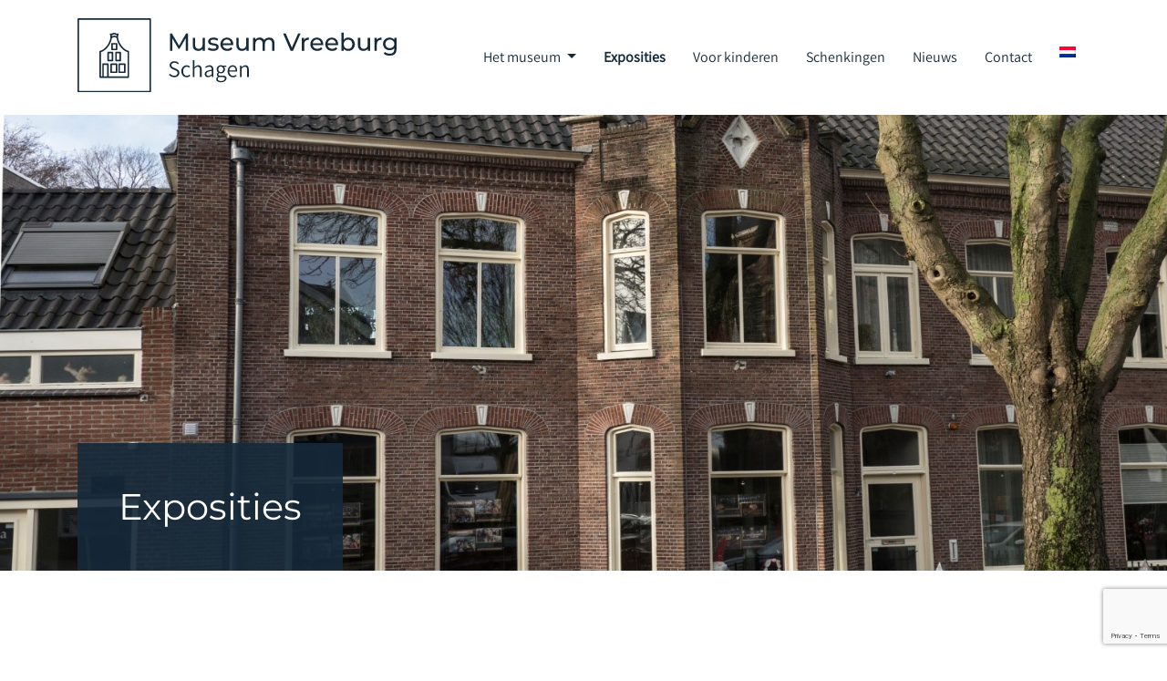

--- FILE ---
content_type: text/html; charset=UTF-8
request_url: https://museumvreeburg.nl/exposities/
body_size: 9071
content:
<!doctype html>
<html lang="nl-NL">
<head>
	<meta charset="UTF-8">
  <meta name="viewport" content="width=device-width, initial-scale=1, shrink-to-fit=no">
	<link rel="profile" href="https://gmpg.org/xfn/11">
	<link rel="stylesheet" href="https://cdnjs.cloudflare.com/ajax/libs/font-awesome/5.11.2/css/all.min.css" />

	<title>Exposities &#8211; Museum Vreeburg Schagen</title>
<meta name='robots' content='max-image-preview:large' />
<link rel="alternate" hreflang="nl" href="https://museumvreeburg.nl/exposities/" />
<link rel="alternate" hreflang="x-default" href="https://museumvreeburg.nl/exposities/" />
<link rel="alternate" type="application/rss+xml" title="Museum Vreeburg Schagen &raquo; feed" href="https://museumvreeburg.nl/feed/" />
<link rel="alternate" title="oEmbed (JSON)" type="application/json+oembed" href="https://museumvreeburg.nl/wp-json/oembed/1.0/embed?url=https%3A%2F%2Fmuseumvreeburg.nl%2Fexposities%2F" />
<link rel="alternate" title="oEmbed (XML)" type="text/xml+oembed" href="https://museumvreeburg.nl/wp-json/oembed/1.0/embed?url=https%3A%2F%2Fmuseumvreeburg.nl%2Fexposities%2F&#038;format=xml" />
<style id='wp-img-auto-sizes-contain-inline-css' type='text/css'>
img:is([sizes=auto i],[sizes^="auto," i]){contain-intrinsic-size:3000px 1500px}
/*# sourceURL=wp-img-auto-sizes-contain-inline-css */
</style>
<link rel='stylesheet' id='wp-block-library-css' href='https://museumvreeburg.nl/wp-includes/css/dist/block-library/style.min.css' type='text/css' media='all' />
<style id='global-styles-inline-css' type='text/css'>
:root{--wp--preset--aspect-ratio--square: 1;--wp--preset--aspect-ratio--4-3: 4/3;--wp--preset--aspect-ratio--3-4: 3/4;--wp--preset--aspect-ratio--3-2: 3/2;--wp--preset--aspect-ratio--2-3: 2/3;--wp--preset--aspect-ratio--16-9: 16/9;--wp--preset--aspect-ratio--9-16: 9/16;--wp--preset--color--black: #000000;--wp--preset--color--cyan-bluish-gray: #abb8c3;--wp--preset--color--white: #ffffff;--wp--preset--color--pale-pink: #f78da7;--wp--preset--color--vivid-red: #cf2e2e;--wp--preset--color--luminous-vivid-orange: #ff6900;--wp--preset--color--luminous-vivid-amber: #fcb900;--wp--preset--color--light-green-cyan: #7bdcb5;--wp--preset--color--vivid-green-cyan: #00d084;--wp--preset--color--pale-cyan-blue: #8ed1fc;--wp--preset--color--vivid-cyan-blue: #0693e3;--wp--preset--color--vivid-purple: #9b51e0;--wp--preset--gradient--vivid-cyan-blue-to-vivid-purple: linear-gradient(135deg,rgb(6,147,227) 0%,rgb(155,81,224) 100%);--wp--preset--gradient--light-green-cyan-to-vivid-green-cyan: linear-gradient(135deg,rgb(122,220,180) 0%,rgb(0,208,130) 100%);--wp--preset--gradient--luminous-vivid-amber-to-luminous-vivid-orange: linear-gradient(135deg,rgb(252,185,0) 0%,rgb(255,105,0) 100%);--wp--preset--gradient--luminous-vivid-orange-to-vivid-red: linear-gradient(135deg,rgb(255,105,0) 0%,rgb(207,46,46) 100%);--wp--preset--gradient--very-light-gray-to-cyan-bluish-gray: linear-gradient(135deg,rgb(238,238,238) 0%,rgb(169,184,195) 100%);--wp--preset--gradient--cool-to-warm-spectrum: linear-gradient(135deg,rgb(74,234,220) 0%,rgb(151,120,209) 20%,rgb(207,42,186) 40%,rgb(238,44,130) 60%,rgb(251,105,98) 80%,rgb(254,248,76) 100%);--wp--preset--gradient--blush-light-purple: linear-gradient(135deg,rgb(255,206,236) 0%,rgb(152,150,240) 100%);--wp--preset--gradient--blush-bordeaux: linear-gradient(135deg,rgb(254,205,165) 0%,rgb(254,45,45) 50%,rgb(107,0,62) 100%);--wp--preset--gradient--luminous-dusk: linear-gradient(135deg,rgb(255,203,112) 0%,rgb(199,81,192) 50%,rgb(65,88,208) 100%);--wp--preset--gradient--pale-ocean: linear-gradient(135deg,rgb(255,245,203) 0%,rgb(182,227,212) 50%,rgb(51,167,181) 100%);--wp--preset--gradient--electric-grass: linear-gradient(135deg,rgb(202,248,128) 0%,rgb(113,206,126) 100%);--wp--preset--gradient--midnight: linear-gradient(135deg,rgb(2,3,129) 0%,rgb(40,116,252) 100%);--wp--preset--font-size--small: 13px;--wp--preset--font-size--medium: 20px;--wp--preset--font-size--large: 36px;--wp--preset--font-size--x-large: 42px;--wp--preset--spacing--20: 0.44rem;--wp--preset--spacing--30: 0.67rem;--wp--preset--spacing--40: 1rem;--wp--preset--spacing--50: 1.5rem;--wp--preset--spacing--60: 2.25rem;--wp--preset--spacing--70: 3.38rem;--wp--preset--spacing--80: 5.06rem;--wp--preset--shadow--natural: 6px 6px 9px rgba(0, 0, 0, 0.2);--wp--preset--shadow--deep: 12px 12px 50px rgba(0, 0, 0, 0.4);--wp--preset--shadow--sharp: 6px 6px 0px rgba(0, 0, 0, 0.2);--wp--preset--shadow--outlined: 6px 6px 0px -3px rgb(255, 255, 255), 6px 6px rgb(0, 0, 0);--wp--preset--shadow--crisp: 6px 6px 0px rgb(0, 0, 0);}:where(.is-layout-flex){gap: 0.5em;}:where(.is-layout-grid){gap: 0.5em;}body .is-layout-flex{display: flex;}.is-layout-flex{flex-wrap: wrap;align-items: center;}.is-layout-flex > :is(*, div){margin: 0;}body .is-layout-grid{display: grid;}.is-layout-grid > :is(*, div){margin: 0;}:where(.wp-block-columns.is-layout-flex){gap: 2em;}:where(.wp-block-columns.is-layout-grid){gap: 2em;}:where(.wp-block-post-template.is-layout-flex){gap: 1.25em;}:where(.wp-block-post-template.is-layout-grid){gap: 1.25em;}.has-black-color{color: var(--wp--preset--color--black) !important;}.has-cyan-bluish-gray-color{color: var(--wp--preset--color--cyan-bluish-gray) !important;}.has-white-color{color: var(--wp--preset--color--white) !important;}.has-pale-pink-color{color: var(--wp--preset--color--pale-pink) !important;}.has-vivid-red-color{color: var(--wp--preset--color--vivid-red) !important;}.has-luminous-vivid-orange-color{color: var(--wp--preset--color--luminous-vivid-orange) !important;}.has-luminous-vivid-amber-color{color: var(--wp--preset--color--luminous-vivid-amber) !important;}.has-light-green-cyan-color{color: var(--wp--preset--color--light-green-cyan) !important;}.has-vivid-green-cyan-color{color: var(--wp--preset--color--vivid-green-cyan) !important;}.has-pale-cyan-blue-color{color: var(--wp--preset--color--pale-cyan-blue) !important;}.has-vivid-cyan-blue-color{color: var(--wp--preset--color--vivid-cyan-blue) !important;}.has-vivid-purple-color{color: var(--wp--preset--color--vivid-purple) !important;}.has-black-background-color{background-color: var(--wp--preset--color--black) !important;}.has-cyan-bluish-gray-background-color{background-color: var(--wp--preset--color--cyan-bluish-gray) !important;}.has-white-background-color{background-color: var(--wp--preset--color--white) !important;}.has-pale-pink-background-color{background-color: var(--wp--preset--color--pale-pink) !important;}.has-vivid-red-background-color{background-color: var(--wp--preset--color--vivid-red) !important;}.has-luminous-vivid-orange-background-color{background-color: var(--wp--preset--color--luminous-vivid-orange) !important;}.has-luminous-vivid-amber-background-color{background-color: var(--wp--preset--color--luminous-vivid-amber) !important;}.has-light-green-cyan-background-color{background-color: var(--wp--preset--color--light-green-cyan) !important;}.has-vivid-green-cyan-background-color{background-color: var(--wp--preset--color--vivid-green-cyan) !important;}.has-pale-cyan-blue-background-color{background-color: var(--wp--preset--color--pale-cyan-blue) !important;}.has-vivid-cyan-blue-background-color{background-color: var(--wp--preset--color--vivid-cyan-blue) !important;}.has-vivid-purple-background-color{background-color: var(--wp--preset--color--vivid-purple) !important;}.has-black-border-color{border-color: var(--wp--preset--color--black) !important;}.has-cyan-bluish-gray-border-color{border-color: var(--wp--preset--color--cyan-bluish-gray) !important;}.has-white-border-color{border-color: var(--wp--preset--color--white) !important;}.has-pale-pink-border-color{border-color: var(--wp--preset--color--pale-pink) !important;}.has-vivid-red-border-color{border-color: var(--wp--preset--color--vivid-red) !important;}.has-luminous-vivid-orange-border-color{border-color: var(--wp--preset--color--luminous-vivid-orange) !important;}.has-luminous-vivid-amber-border-color{border-color: var(--wp--preset--color--luminous-vivid-amber) !important;}.has-light-green-cyan-border-color{border-color: var(--wp--preset--color--light-green-cyan) !important;}.has-vivid-green-cyan-border-color{border-color: var(--wp--preset--color--vivid-green-cyan) !important;}.has-pale-cyan-blue-border-color{border-color: var(--wp--preset--color--pale-cyan-blue) !important;}.has-vivid-cyan-blue-border-color{border-color: var(--wp--preset--color--vivid-cyan-blue) !important;}.has-vivid-purple-border-color{border-color: var(--wp--preset--color--vivid-purple) !important;}.has-vivid-cyan-blue-to-vivid-purple-gradient-background{background: var(--wp--preset--gradient--vivid-cyan-blue-to-vivid-purple) !important;}.has-light-green-cyan-to-vivid-green-cyan-gradient-background{background: var(--wp--preset--gradient--light-green-cyan-to-vivid-green-cyan) !important;}.has-luminous-vivid-amber-to-luminous-vivid-orange-gradient-background{background: var(--wp--preset--gradient--luminous-vivid-amber-to-luminous-vivid-orange) !important;}.has-luminous-vivid-orange-to-vivid-red-gradient-background{background: var(--wp--preset--gradient--luminous-vivid-orange-to-vivid-red) !important;}.has-very-light-gray-to-cyan-bluish-gray-gradient-background{background: var(--wp--preset--gradient--very-light-gray-to-cyan-bluish-gray) !important;}.has-cool-to-warm-spectrum-gradient-background{background: var(--wp--preset--gradient--cool-to-warm-spectrum) !important;}.has-blush-light-purple-gradient-background{background: var(--wp--preset--gradient--blush-light-purple) !important;}.has-blush-bordeaux-gradient-background{background: var(--wp--preset--gradient--blush-bordeaux) !important;}.has-luminous-dusk-gradient-background{background: var(--wp--preset--gradient--luminous-dusk) !important;}.has-pale-ocean-gradient-background{background: var(--wp--preset--gradient--pale-ocean) !important;}.has-electric-grass-gradient-background{background: var(--wp--preset--gradient--electric-grass) !important;}.has-midnight-gradient-background{background: var(--wp--preset--gradient--midnight) !important;}.has-small-font-size{font-size: var(--wp--preset--font-size--small) !important;}.has-medium-font-size{font-size: var(--wp--preset--font-size--medium) !important;}.has-large-font-size{font-size: var(--wp--preset--font-size--large) !important;}.has-x-large-font-size{font-size: var(--wp--preset--font-size--x-large) !important;}
/*# sourceURL=global-styles-inline-css */
</style>

<style id='classic-theme-styles-inline-css' type='text/css'>
/*! This file is auto-generated */
.wp-block-button__link{color:#fff;background-color:#32373c;border-radius:9999px;box-shadow:none;text-decoration:none;padding:calc(.667em + 2px) calc(1.333em + 2px);font-size:1.125em}.wp-block-file__button{background:#32373c;color:#fff;text-decoration:none}
/*# sourceURL=/wp-includes/css/classic-themes.min.css */
</style>
<link rel='stylesheet' id='dodoadmin_front-style-css' href='https://museumvreeburg.nl/wp-content/plugins/dodoadmin/css/dodoadmin-front-style.css' type='text/css' media='all' />
<link rel='stylesheet' id='paytium-public-css' href='https://museumvreeburg.nl/wp-content/plugins/paytium/public/css/public.css' type='text/css' media='all' />
<link rel='stylesheet' id='paytium-jquery-ui-css' href='https://museumvreeburg.nl/wp-content/plugins/paytium/public/css/jquery-ui.css' type='text/css' media='all' />
<link rel='stylesheet' id='wpml-menu-item-0-css' href='https://museumvreeburg.nl/wp-content/plugins/sitepress-multilingual-cms/templates/language-switchers/menu-item/style.min.css' type='text/css' media='all' />
<link rel='stylesheet' id='dodo_theme-bootstrap-css' href='https://museumvreeburg.nl/wp-content/themes/dodo_theme/css/bootstrap.min.css' type='text/css' media='all' />
<link rel='stylesheet' id='dodo_theme-style-css' href='https://museumvreeburg.nl/wp-content/themes/dodo_theme/style.css' type='text/css' media='all' />
<script type="text/javascript" src="https://museumvreeburg.nl/wp-includes/js/jquery/jquery.min.js" id="jquery-core-js"></script>
<script type="text/javascript" src="https://museumvreeburg.nl/wp-includes/js/jquery/jquery-migrate.min.js" id="jquery-migrate-js"></script>
<link rel="https://api.w.org/" href="https://museumvreeburg.nl/wp-json/" /><link rel="alternate" title="JSON" type="application/json" href="https://museumvreeburg.nl/wp-json/wp/v2/pages/95" /><link rel="EditURI" type="application/rsd+xml" title="RSD" href="https://museumvreeburg.nl/xmlrpc.php?rsd" />
<meta name="generator" content="Dodo" />
<link rel="canonical" href="https://museumvreeburg.nl/exposities/" />
<link rel='shortlink' href='https://museumvreeburg.nl/?p=95' />
<meta name="generator" content="WPML ver:4.8.6 stt:37,1,3;" />
<link rel="icon" href="https://museumvreeburg.nl/wp-content/uploads/2020/03/cropped-favicon-vreeburg-32x32.png" sizes="32x32" />
<link rel="icon" href="https://museumvreeburg.nl/wp-content/uploads/2020/03/cropped-favicon-vreeburg-192x192.png" sizes="192x192" />
<link rel="apple-touch-icon" href="https://museumvreeburg.nl/wp-content/uploads/2020/03/cropped-favicon-vreeburg-180x180.png" />
<meta name="msapplication-TileImage" content="https://museumvreeburg.nl/wp-content/uploads/2020/03/cropped-favicon-vreeburg-270x270.png" />
</head>

<body class="wp-singular page-template-default page page-id-95 wp-theme-dodo_theme no-sidebar">
	<div id="page" class="site">
		<header id="masthead" class="site-header">
      <div class="container">
				<div class="row">
					<div class="col-md-4">
						<div class="site-branding">
							<a href="https://museumvreeburg.nl/">
								<img class="logo" src="https://museumvreeburg.nl/wp-content/themes/dodo_theme/img/logo.svg" alt="logo" />
							</a>
						</div>
					</div>
					<div class="col-md-8">
						<nav class="navbar navbar-expand-xl ">
		          <div class="navbar-brand"></div>
		            <button class="navbar-toggler" type="button" data-toggle="collapse" data-target=".navbar-collapse" aria-controls="" aria-expanded="false" aria-label="Toggle navigation">
		            	<span class="navbar-toggler-icon"></span>
		            </button>
		            <div class="collapse navbar-collapse"><ul id="menu-menu-1" class="navbar-nav"><li id="menu-item-163" class="nav-item menu-item menu-item-type-custom menu-item-object-custom menu-item-has-children menu-item-163 dropdown"><a title="Het museum" href="#" data-toggle="dropdown" class="dropdown-toggle nav-link" aria-haspopup="true">Het museum <span class="caret"></span></a>
<ul role="menu" class=" dropdown-menu">
	<li id="menu-item-157" class="nav-item menu-item menu-item-type-post_type menu-item-object-page menu-item-157"><a title="Boerderijmuseum" href="https://museumvreeburg.nl/boerderijmuseum/" class="dropdown-item">Boerderijmuseum</a></li>
	<li id="menu-item-161" class="nav-item menu-item menu-item-type-post_type menu-item-object-page menu-item-161"><a title="Rijtuigmuseum" href="https://museumvreeburg.nl/rijtuigmuseum/" class="dropdown-item">Rijtuigmuseum</a></li>
</ul>
</li>
<li id="menu-item-159" class="nav-item menu-item menu-item-type-post_type menu-item-object-page current-menu-item page_item page-item-95 current_page_item menu-item-159 active"><a title="Exposities" href="https://museumvreeburg.nl/exposities/" class="nav-link">Exposities</a></li>
<li id="menu-item-156" class="nav-item menu-item menu-item-type-post_type menu-item-object-page menu-item-156"><a title="Voor kinderen" href="https://museumvreeburg.nl/voorkinderen/" class="nav-link">Voor kinderen</a></li>
<li id="menu-item-1564" class="nav-item menu-item menu-item-type-post_type menu-item-object-page menu-item-1564"><a title="Schenkingen" href="https://museumvreeburg.nl/schenkingen/" class="nav-link">Schenkingen</a></li>
<li id="menu-item-160" class="nav-item menu-item menu-item-type-post_type menu-item-object-page menu-item-160"><a title="Nieuws" href="https://museumvreeburg.nl/nieuws/" class="nav-link">Nieuws</a></li>
<li id="menu-item-158" class="nav-item menu-item menu-item-type-post_type menu-item-object-page menu-item-158"><a title="Contact" href="https://museumvreeburg.nl/contact/" class="nav-link">Contact</a></li>
<li id="menu-item-wpml-ls-2-nl" class="nav-item menu-item wpml-ls-slot-2 wpml-ls-item wpml-ls-item-nl wpml-ls-current-language wpml-ls-menu-item wpml-ls-first-item wpml-ls-last-item menu-item-type-wpml_ls_menu_item menu-item-object-wpml_ls_menu_item menu-item-wpml-ls-2-nl"><a title="
            &lt;img
            class=&quot;wpml-ls-flag&quot;
            src=&quot;https://museumvreeburg.nl/wp-content/plugins/sitepress-multilingual-cms/res/flags/nl.png&quot;
            alt=&quot;Nederlands&quot;
            
            
    /&gt;" href="https://museumvreeburg.nl/exposities/" class="nav-link" role="menuitem"><img
            class="wpml-ls-flag"
            src="https://museumvreeburg.nl/wp-content/plugins/sitepress-multilingual-cms/res/flags/nl.png"
            alt="Nederlands"
            
            
    /></a></li>
</ul></div>		      	</nav>
					</div>
				</div>
      </div>
		</header><!-- #masthead -->

		<div id="content" class="site-content">

	<div id="primary" class="content-area">
		<main id="main" class="site-main">

			
					  <div id="header" class="dodorow">
        <div class="header-img small" style="background-image: url('https://museumvreeburg.nl/wp-content/uploads/2024/03/rensgars.jpg');">
      <div class="container">
        <div class="row">
          <div class="col-md-6">
            <div class="redinner">
                              <span>Exposities</span>
                          </div>
          </div>
        </div>
      </div>
    </div>
      </div>

  <div id="expositie" class="dodorow">
          <div class="container">
        <div class="row">
                  </div>
      </div>
    
  </div>

  <div id="one_column" class="dodorow">
    <div class="container">
      <div class="row">
        <div class="col-md-12 center">
                      <h1 class="titel">Exposities 2025</h1>
                  </div>
        <div class="col-md-12">
          <p>&nbsp;</p>
<p>&nbsp;</p>
        </div>
      </div>
    </div>
  </div>

  <div id="" class="dodorow afbeelding_rechts grey" style="margin: 45px 0 45px">
    <div class="container">
      <div class="row">

                <div class="col-lg-6 text_display-center">
          <div class="inner">
                          <h1 class="titel">Siem Wardenaar</h1>
                        <p>In de sluis naar het Rijtuigmuseum tonen we baardmankruiken, beelden en schilderijen van Siem Wardenaar, die we recent als schenking aan onze collectie mochten toevoegen.</p>

                      </div>
        </div>
        <div class="col-lg-6 center">

                        <div id="9r6qtaz8q4Slider" class="carousel slide" data-ride="carousel">

                <ol class="carousel-indicators">
                                      <li data-target="#9r6qtaz8q4Slider" data-slide-to="0" class="active"></li>
                                        <li data-target="#9r6qtaz8q4Slider" data-slide-to="1" class=""></li>
                                        <li data-target="#9r6qtaz8q4Slider" data-slide-to="2" class=""></li>
                                    </ol>

                <div class="carousel-inner">

                                      <div class="carousel-item active">
                      <div class="img" style="background-image: url('https://museumvreeburg.nl/wp-content/uploads/2025/02/wardenaar6.jpg');"></div>
                    </div>
                                        <div class="carousel-item ">
                      <div class="img" style="background-image: url('https://museumvreeburg.nl/wp-content/uploads/2025/02/wardenaar11.jpg');"></div>
                    </div>
                                        <div class="carousel-item ">
                      <div class="img" style="background-image: url('https://museumvreeburg.nl/wp-content/uploads/2025/02/wardenaar1.jpg');"></div>
                    </div>
                    
                </div>
              </div>
                      
        </div>
      </div>
    </div>
  </div>

  <div id="jos-vlaming" class="dodorow afbeelding_links white" >
    <div class="container">
      <div class="row">
                <div class="col-lg-6 order-lg-2 text_display-center">
          <div class="inner">
                        <h2><strong>Jos Vlaming, meesterlijk architect van Schagen</strong></h2>
<p>J.R. (Josephus Regnerus) Vlaming (Schagen 1883-Utrecht 1953) was een Schager architect en aannemer. Hij werkte hoofdzakelijk in Schagen, maar ook landelijk heeft hij werk nagelaten.</p>
<p>In Schagen zijn ruim 40 gebouwen van hem bekend, waaronder bioscoop Royal (1921) aan de Gedempte Gracht en de zeer luxueuze stadsvilla met torentje (1907) Laan 23. Ook de woningen in de Magnusbuurt (1919), gebouwd in de stijl van de Amsterdamse School, zijn van zijn hand.</p>
<p>Jos Vlaming kwam voort uit een aannemersfamilie. Zijn vader, Cor Vlaming, is ontwerper van het prachtige, in neogotische stijl gebouwde altaar van de Christoforuskerk aan de Gedempte Gracht.</p>
<p>Als eerbetoon aan Jos Vlaming is &#8217;t Hofje van Vlaming aan de Roosstraat gerealiseerd. Ook is zijn borstbeeld geplaatst in het parkje aan de Laan.</p>
<p>Tijdens deze expositie is er een boekje verkrijgbaar met een wandelroute langs door Vlaming ontworpen gebouwen.</p>

                      </div>
        </div>
        <div class="col-lg-6 center order-lg-1">

                        <div id="Slider" class="carousel slide" data-ride="carousel">
                <ol class="carousel-indicators">
                                      <li data-target="#Slider" data-slide-to="0" class="active"></li>
                                        <li data-target="#Slider" data-slide-to="1" class=""></li>
                                    </ol>

                <div class="carousel-inner">

                                      <div class="carousel-item active">
                      <img src="https://museumvreeburg.nl/wp-content/uploads/2024/03/vlaming-foto-large.jpg" title="" />
                    </div>
                                        <div class="carousel-item ">
                      <img src="https://museumvreeburg.nl/wp-content/uploads/2024/03/royal.jpg" title="" />
                    </div>
                    
                </div>
              </div>
                      
        </div>
      </div>
    </div>
  </div>

  <div id="" class="dodorow afbeelding_rechts grey" style="margin: 45px 0 45px">
    <div class="container">
      <div class="row">

                <div class="col-lg-6 text_display-center">
          <div class="inner">
                          <h1 class="titel">Originele tegeltjes</h1>
                        <p>In de keuken is een kleine expositie te bewonderen van originele tegeltjes, afkomstig uit gesloopte boerderijen en huizen in West-Friesland.</p>

                      </div>
        </div>
        <div class="col-lg-6 center">

                        <div id="vh4nfpbl9nSlider" class="carousel slide" data-ride="carousel">

                <ol class="carousel-indicators">
                                      <li data-target="#vh4nfpbl9nSlider" data-slide-to="0" class="active"></li>
                                        <li data-target="#vh4nfpbl9nSlider" data-slide-to="1" class=""></li>
                                    </ol>

                <div class="carousel-inner">

                                      <div class="carousel-item active">
                      <div class="img" style="background-image: url('https://museumvreeburg.nl/wp-content/uploads/2025/03/tegels-2.jpg');"></div>
                    </div>
                                        <div class="carousel-item ">
                      <div class="img" style="background-image: url('https://museumvreeburg.nl/wp-content/uploads/2025/03/tegels-1.jpg');"></div>
                    </div>
                    
                </div>
              </div>
                      
        </div>
      </div>
    </div>
  </div>

  <div id="" class="dodorow afbeelding_links white" >
    <div class="container">
      <div class="row">
                <div class="col-lg-6 order-lg-2 text_display-center">
          <div class="inner">
                          <h1 class="titel">Souvenirs van Schagen</h1>
                        <p>Paul Stoel toont in de vitrines op zolder zijn verzameling van ansichtkaarten, koekblikken, lepeltjes en nog veel meer.</p>

                      </div>
        </div>
        <div class="col-lg-6 center order-lg-1">

                        <div id="souvenirsvanschagenSlider" class="carousel slide" data-ride="carousel">
                <ol class="carousel-indicators">
                                      <li data-target="#Slider" data-slide-to="0" class="active"></li>
                                        <li data-target="#Slider" data-slide-to="1" class=""></li>
                                        <li data-target="#Slider" data-slide-to="2" class=""></li>
                                    </ol>

                <div class="carousel-inner">

                                      <div class="carousel-item active">
                      <img src="https://museumvreeburg.nl/wp-content/uploads/2025/03/souvenirs-3.jpg" title="" />
                    </div>
                                        <div class="carousel-item ">
                      <img src="https://museumvreeburg.nl/wp-content/uploads/2025/03/souvenirs-2.jpg" title="" />
                    </div>
                                        <div class="carousel-item ">
                      <img src="https://museumvreeburg.nl/wp-content/uploads/2025/03/souvenirs-1.jpg" title="" />
                    </div>
                    
                </div>
              </div>
                      
        </div>
      </div>
    </div>
  </div>

  <div id="vuilnisman" class="dodorow afbeelding_rechts grey" style="margin: 45px 0 45px">
    <div class="container">
      <div class="row">

                <div class="col-lg-6 text_display-center">
          <div class="inner">
                        <h2>De vuilnisman</h2>
<p>Op de expositiezolder vertonen we een film van de vuilophaaldienst in Schagen rond 1960.</p>

                      </div>
        </div>
        <div class="col-lg-6 center">

                          <img src="https://museumvreeburg.nl/wp-content/uploads/2024/03/vuiulnis.jpg" title="" />
                        
        </div>
      </div>
    </div>
  </div>

  <div id="" class="dodorow afbeelding_links white" >
    <div class="container">
      <div class="row">
                <div class="col-lg-6 order-lg-2 text_display-center">
          <div class="inner">
                          <h1 class="titel">Schagen toen en nu</h1>
                        <p>Wegens groot succes verlengen we de tentoonstelling met foto&#8217;s van Freek van Rooy uit de jaren 1970-1980 met daarbij de foto&#8217;s van nu, gemaakt door Piet de Wit.</p>

                      </div>
        </div>
        <div class="col-lg-6 center order-lg-1">

                        <div id="schagentoenennuSlider" class="carousel slide" data-ride="carousel">
                <ol class="carousel-indicators">
                                      <li data-target="#Slider" data-slide-to="0" class="active"></li>
                                        <li data-target="#Slider" data-slide-to="1" class=""></li>
                                    </ol>

                <div class="carousel-inner">

                                      <div class="carousel-item active">
                      <img src="https://museumvreeburg.nl/wp-content/uploads/2023/04/spoorzicht.jpg" title="" />
                    </div>
                                        <div class="carousel-item ">
                      <img src="https://museumvreeburg.nl/wp-content/uploads/2023/04/gedempte-gracht.jpg" title="" />
                    </div>
                    
                </div>
              </div>
                      
        </div>
      </div>
    </div>
  </div>


		</main><!-- #main -->
	</div><!-- #primary -->


	</div><!-- #content -->

	<div class="musea_schagen">
		<div class="container">
			<a href="https://museaschagen.nl/" target="_blank">
				<div class="row">
					<div class="col-md-6">

					</div>
					<div class="col-md-6">
						<div class="musea_schagen-item">
							<span>Museum Vreeburg is aangesloten bij </span>
							<img src="https://museumvreeburg.nl/wp-content/themes/dodo_theme/img/musea_schagen_logo.svg" />
						</div>
					</div>
				</div>
			</a>
		</div>
	</div>

	<footer id="colophon" class="site-footer">
		<div class="container">
			<div class="row">
				<div class="col-md-3 footerwidget">
											<img class="logo" src="https://museumvreeburg.nl/wp-content/uploads/2020/02/icoon.svg" alt="">
									</div>
				<div class="col-md-3 footerwidget">
					<h3>Contactinformatie</h3>
<p>Loet 14<br />
1741 BP Schagen</p>

<p>E <a href="mailto:info@museumvreeburg.nl">info@museumvreeburg.nl</a><br />
T 0224-216906 (tijdens openingsuren)</p>
<p>&nbsp;</p>

<h3>Openingstijden</h3>
<p>april-mei-juni: woensdag t/m zaterdag: 13.30-16.30 uur.</p>
<p>juli-aug: woensdag t/m zondag: 13.30-16.30 uur.</p>
<p>sept-okt: woensdag t/m zaterdag: 13.30-16.30 uur</p>
<p>Tijdens Westfriese Donderdagen 09.30-16.30 uur</p>

				</div>
				<div class="col-md-3 footerwidget">
					<h3>Entree</h3>
<p>Het museum bestaat uit een boerderij en een rijtuigenhal. Het toegangsbewijs geeft toegang tot beide gebouwen.</p>
<p>Volwassenen: € 7,50<br />
Kinderen van 6 t/m 12 jaar: € 4,-<br />
Kinderen tot 6 jaar gratis<br />
Rolstoelgebruikers € 4,-</p>
<p>Museumkaart (nog) niet geldig.</p>

<h3>Overige informatie</h3>
<p><a href="https://museumvreeburg.nl/wp-content/uploads/2020/09/Privacyverklaring-Vreeburg.doc">Klik hier </a> voor onze privacyverklaring</p>
<p>&nbsp;</p>
<p><a href="https://museumvreeburg.nl/anbi/"><img loading="lazy" decoding="async" class="alignnone size-full wp-image-148" src="https://museumvreeburg.nl/wp-content/uploads/2020/02/Group-218.png" alt="" width="100" height="80" /></a></p>
				</div>
				<div class="col-md-3 footerwidget">
					<p>&nbsp;</p>
<p>&nbsp;</p>
				</div>
			</div>
		</div>
	</footer>

	<div class="site-info center">
		<div class="container">
			<div class="row">
				<div class="col-md-12">
					tech: <a href="https://dodo.nl/">dodo.nl</a>
					<span class="sep"> | </span>
					design: <a href="https://studioviv.nl/">studioviv.nl</a>
				</div>
			</div>
		</div>
	</div>

</div><!-- #page -->

<script type="speculationrules">
{"prefetch":[{"source":"document","where":{"and":[{"href_matches":"/*"},{"not":{"href_matches":["/wp-*.php","/wp-admin/*","/wp-content/uploads/*","/wp-content/*","/wp-content/plugins/*","/wp-content/themes/dodo_theme/*","/*\\?(.+)"]}},{"not":{"selector_matches":"a[rel~=\"nofollow\"]"}},{"not":{"selector_matches":".no-prefetch, .no-prefetch a"}}]},"eagerness":"conservative"}]}
</script>
  <style>
    .popupshow {
      display: none;
    }
    .popupshow .overlay {
      width: 100%;
      height: 100%;
      background: rgba(0,0,0,.66);
      position: fixed;
      top: 0;
      left: 0;
      z-index: 9999;
    }
    .popupshow .img-show{
      position: fixed;
      top: 50%;
      left: 50%;
      transform: translate(-50%,-50%);
      z-index: 99999;
    }
    .popupshow .img-show img{
      max-width: 750px;
      max-height: 750px;
      position: relative;
      top: 0;
      left: 0;
    }
    .popupshow span{
      cursor: pointer;
    }
    .popupshow .exit {
      position: fixed;
      top: 30px;
      right: 20px;
      z-index: 99;
      width: 45px;
      z-index: 99999;
    }
    .popupshow .prev {
      position: fixed;
      top: 45%;
      left: 30px;
      z-index: 99;
      width: 35px;
      z-index: 99999;
    }
    .popupshow .next {
      position: fixed;
      top: 45%;
      right: 30px;
      z-index: 99;
      width: 35px;
      z-index: 99999;
    }

    .grid {
      margin: auto;
      width: 100% !important;
    }
    .grid:after {
      content: '';
      display: block;
      clear: both;
    }
    .grid-sizer,
    .grid-item {
      width: 33.333%;
    }
    .grid-item {
      float: left;
    }
    .grid-item img {
      display: block;
      width: calc(100% - 20px);
      margin: 10px;
    }
    @media only screen and (max-width: 768px) {
      .grid-sizer,
      .grid-item {
        width: 50%;
      }
    }
    @media only screen and (max-width: 480px) {
      .grid-sizer,
      .grid-item {
        width: 100%;
      }
    }
  </style>

  <div class="popupshow">
    <div class="overlay"></div>
    <div class="exit">
      <span class=""><img src="https://museumvreeburg.nl/wp-content/plugins/dodo-popup-slider/img/exit.svg"></span>
    </div>
    <div class="prev">
      <span class=""><img src="https://museumvreeburg.nl/wp-content/plugins/dodo-popup-slider/img/prev.svg"></span>
    </div>
    <div class="next">
      <span class=""><img src="https://museumvreeburg.nl/wp-content/plugins/dodo-popup-slider/img/next.svg"></span>
    </div>
		<div class="img-show">
			<img src="">
		</div>
	</div>

  <script src='https://npmcdn.com/isotope-layout@3/dist/isotope.pkgd.js'></script>
  <script src="https://unpkg.com/imagesloaded@4/imagesloaded.pkgd.js"></script>
  <script>
    jQuery(document).ready(function($) {
      //$ is now jQuery

      $( function() {

        // init Isotope
        var $grid = $('.grid').isotope({
          itemSelector: '.grid-item',
          masonry: {
            columnWidth: 1,
            horizontalOrder: true,
            isFitWidth: true
          },
        });

        $grid.imagesLoaded().progress( function() {
          $grid.isotope('layout');
        });
      });

      // ============================================================
      // popup slider
      // ============================================================
      $(function () {
      	$(".grid-item").click(function () {
      		openPopup($(this));
      	});

      	// Previous slider button
        $( ".prev" ).click(function() {
          prevPop();
        });

        // Next slider button
        $( ".next" ).click(function() {
          nextPop();
        });

      	$(".exit").click(function () {
          closePopup();
      	});

      	$(document).keyup(function(e) {
      		if (e.keyCode == 27) { // Escape
            closePopup();
      		}
          else if(e.keyCode == 37) { // left
            prevPop();
          }
          else if(e.keyCode == 39) { // right
            nextPop();
          }
      	});

        $(".overlay").click(function () {
          closePopup();
        });

        function openPopup($this) {
          $this.addClass("popupslider");
      		var $src = $this.find('img').attr("src");
      		$(".popupshow").fadeIn();
      		$(".img-show img").attr("src", $src);
        }
        function closePopup() {
          $(".popupshow").fadeOut();
          $('.grid').find('.popupslider').removeClass('popupslider');
        }
        function nextPop() {
          var $slide = $(".popupslider");
      		if ($slide.is(':last-child')) {} else {
            $('.grid').find('.popupslider').removeClass('popupslider');
          }
          $slide = $slide.next();
          $slide.addClass("popupslider");
          $slide = $slide.clone();

          $(".img-show").fadeOut();
          $.when($('.img-show').fadeOut()).done(function() {

        		var $src = $slide.find('img').attr("src");
        		$(".popupshow").fadeIn();
        		$(".img-show img").attr("src", $src);

            $(".img-show").fadeIn();
            $slide.empty();
          });
        }
        function prevPop() {
          var $slide = $(".popupslider");
      		if ($slide.is(':first-child')) {} else {
            $('.grid').find('.popupslider').removeClass('popupslider');
          }
          $slide = $slide.prev();
          $slide.addClass("popupslider");
          $slide = $slide.clone();

          $(".img-show").fadeOut();
          $.when($('.img-show').fadeOut()).done(function() {

      			var $src = $slide.find('img').attr("src");
      			$(".popupshow").fadeIn();
      			$(".img-show img").attr("src", $src);

            $(".img-show").fadeIn();
            $slide.empty();
          });
        }
      });
    });
  </script>
<script type="text/javascript" src="https://museumvreeburg.nl/wp-includes/js/dist/hooks.min.js" id="wp-hooks-js"></script>
<script type="text/javascript" src="https://museumvreeburg.nl/wp-includes/js/dist/i18n.min.js" id="wp-i18n-js"></script>
<script type="text/javascript" id="wp-i18n-js-after">
/* <![CDATA[ */
wp.i18n.setLocaleData( { 'text direction\u0004ltr': [ 'ltr' ] } );
//# sourceURL=wp-i18n-js-after
/* ]]> */
</script>
<script type="text/javascript" src="https://museumvreeburg.nl/wp-content/plugins/contact-form-7/includes/swv/js/index.js" id="swv-js"></script>
<script type="text/javascript" id="contact-form-7-js-translations">
/* <![CDATA[ */
( function( domain, translations ) {
	var localeData = translations.locale_data[ domain ] || translations.locale_data.messages;
	localeData[""].domain = domain;
	wp.i18n.setLocaleData( localeData, domain );
} )( "contact-form-7", {"translation-revision-date":"2025-11-30 09:13:36+0000","generator":"GlotPress\/4.0.3","domain":"messages","locale_data":{"messages":{"":{"domain":"messages","plural-forms":"nplurals=2; plural=n != 1;","lang":"nl"},"This contact form is placed in the wrong place.":["Dit contactformulier staat op de verkeerde plek."],"Error:":["Fout:"]}},"comment":{"reference":"includes\/js\/index.js"}} );
//# sourceURL=contact-form-7-js-translations
/* ]]> */
</script>
<script type="text/javascript" id="contact-form-7-js-before">
/* <![CDATA[ */
var wpcf7 = {
    "api": {
        "root": "https:\/\/museumvreeburg.nl\/wp-json\/",
        "namespace": "contact-form-7\/v1"
    }
};
//# sourceURL=contact-form-7-js-before
/* ]]> */
</script>
<script type="text/javascript" src="https://museumvreeburg.nl/wp-content/plugins/contact-form-7/includes/js/index.js" id="contact-form-7-js"></script>
<script type="text/javascript" src="https://museumvreeburg.nl/wp-content/plugins/paytium/public/js/parsley.min.js" id="paytium-parsley-js"></script>
<script type="text/javascript" src="https://museumvreeburg.nl/wp-includes/js/jquery/ui/core.min.js" id="jquery-ui-core-js"></script>
<script type="text/javascript" src="https://museumvreeburg.nl/wp-includes/js/jquery/ui/datepicker.min.js" id="jquery-ui-datepicker-js"></script>
<script type="text/javascript" id="jquery-ui-datepicker-js-after">
/* <![CDATA[ */
jQuery(function(jQuery){jQuery.datepicker.setDefaults({"closeText":"Sluiten","currentText":"Vandaag","monthNames":["januari","februari","maart","april","mei","juni","juli","augustus","september","oktober","november","december"],"monthNamesShort":["jan","feb","mrt","apr","mei","jun","jul","aug","sep","okt","nov","dec"],"nextText":"Volgende","prevText":"Vorige","dayNames":["zondag","maandag","dinsdag","woensdag","donderdag","vrijdag","zaterdag"],"dayNamesShort":["zo","ma","di","wo","do","vr","za"],"dayNamesMin":["Z","M","D","W","D","V","Z"],"dateFormat":"MM d, yy","firstDay":1,"isRTL":false});});
//# sourceURL=jquery-ui-datepicker-js-after
/* ]]> */
</script>
<script type="text/javascript" id="paytium-public-js-extra">
/* <![CDATA[ */
var pt = {"currency_symbol":"\u20ac","decimals":"2","thousands_separator":".","decimal_separator":",","debug":"","version":"paytium"};
var paytium_localize_script_vars = {"admin_ajax_url":"https://museumvreeburg.nl/wp-admin/admin-ajax.php","amount_too_low":"Geen (geldig) bedrag ingevuld of het bedrag is te laag.","subscription_first_payment":"Eerste termijn:","field_is_required":"Veld '%s' is verplicht.","processing_please_wait":"Verwerking; even geduld...","validation_failed":"Validation failed, please try again."};
//# sourceURL=paytium-public-js-extra
/* ]]> */
</script>
<script type="text/javascript" src="https://museumvreeburg.nl/wp-content/plugins/paytium/public/js/public.js" id="paytium-public-js"></script>
<script type="text/javascript" src="https://museumvreeburg.nl/wp-content/themes/dodo_theme/js/skip-link-focus-fix.js" id="dodo_theme-skip-link-focus-fix-js"></script>
<script type="text/javascript" src="https://museumvreeburg.nl/wp-content/themes/dodo_theme/js/popper.min.js" id="dodo_theme-popper-js-js"></script>
<script type="text/javascript" src="https://museumvreeburg.nl/wp-content/themes/dodo_theme/js/bootstrap.min.js" id="dodo_theme-bootstrap-js-js"></script>
<script type="text/javascript" src="https://museumvreeburg.nl/wp-content/themes/dodo_theme/js/dodo-script.js" id="dodo_theme_dodo-script-js-js"></script>
<script type="text/javascript" src="https://www.google.com/recaptcha/api.js?render=6LckjwgrAAAAAJJy8gXNVAE7qPUgemPxxczOxa7V&amp;ver=3.0" id="google-recaptcha-js"></script>
<script type="text/javascript" src="https://museumvreeburg.nl/wp-includes/js/dist/vendor/wp-polyfill.min.js" id="wp-polyfill-js"></script>
<script type="text/javascript" id="wpcf7-recaptcha-js-before">
/* <![CDATA[ */
var wpcf7_recaptcha = {
    "sitekey": "6LckjwgrAAAAAJJy8gXNVAE7qPUgemPxxczOxa7V",
    "actions": {
        "homepage": "homepage",
        "contactform": "contactform"
    }
};
//# sourceURL=wpcf7-recaptcha-js-before
/* ]]> */
</script>
<script type="text/javascript" src="https://museumvreeburg.nl/wp-content/plugins/contact-form-7/modules/recaptcha/index.js" id="wpcf7-recaptcha-js"></script>

<!-- Global site tag (gtag.js) - Google Analytics -->
<script async src="https://www.googletagmanager.com/gtag/js?id=UA-119878797-28"></script>
<script>
  window.dataLayer = window.dataLayer || [];
  function gtag(){dataLayer.push(arguments);}
  gtag('js', new Date());

  gtag('config', 'UA-119878797-28');
</script>
</body>
</html>


--- FILE ---
content_type: text/html; charset=utf-8
request_url: https://www.google.com/recaptcha/api2/anchor?ar=1&k=6LckjwgrAAAAAJJy8gXNVAE7qPUgemPxxczOxa7V&co=aHR0cHM6Ly9tdXNldW12cmVlYnVyZy5ubDo0NDM.&hl=en&v=PoyoqOPhxBO7pBk68S4YbpHZ&size=invisible&anchor-ms=20000&execute-ms=30000&cb=lbchecbkbgd9
body_size: 48815
content:
<!DOCTYPE HTML><html dir="ltr" lang="en"><head><meta http-equiv="Content-Type" content="text/html; charset=UTF-8">
<meta http-equiv="X-UA-Compatible" content="IE=edge">
<title>reCAPTCHA</title>
<style type="text/css">
/* cyrillic-ext */
@font-face {
  font-family: 'Roboto';
  font-style: normal;
  font-weight: 400;
  font-stretch: 100%;
  src: url(//fonts.gstatic.com/s/roboto/v48/KFO7CnqEu92Fr1ME7kSn66aGLdTylUAMa3GUBHMdazTgWw.woff2) format('woff2');
  unicode-range: U+0460-052F, U+1C80-1C8A, U+20B4, U+2DE0-2DFF, U+A640-A69F, U+FE2E-FE2F;
}
/* cyrillic */
@font-face {
  font-family: 'Roboto';
  font-style: normal;
  font-weight: 400;
  font-stretch: 100%;
  src: url(//fonts.gstatic.com/s/roboto/v48/KFO7CnqEu92Fr1ME7kSn66aGLdTylUAMa3iUBHMdazTgWw.woff2) format('woff2');
  unicode-range: U+0301, U+0400-045F, U+0490-0491, U+04B0-04B1, U+2116;
}
/* greek-ext */
@font-face {
  font-family: 'Roboto';
  font-style: normal;
  font-weight: 400;
  font-stretch: 100%;
  src: url(//fonts.gstatic.com/s/roboto/v48/KFO7CnqEu92Fr1ME7kSn66aGLdTylUAMa3CUBHMdazTgWw.woff2) format('woff2');
  unicode-range: U+1F00-1FFF;
}
/* greek */
@font-face {
  font-family: 'Roboto';
  font-style: normal;
  font-weight: 400;
  font-stretch: 100%;
  src: url(//fonts.gstatic.com/s/roboto/v48/KFO7CnqEu92Fr1ME7kSn66aGLdTylUAMa3-UBHMdazTgWw.woff2) format('woff2');
  unicode-range: U+0370-0377, U+037A-037F, U+0384-038A, U+038C, U+038E-03A1, U+03A3-03FF;
}
/* math */
@font-face {
  font-family: 'Roboto';
  font-style: normal;
  font-weight: 400;
  font-stretch: 100%;
  src: url(//fonts.gstatic.com/s/roboto/v48/KFO7CnqEu92Fr1ME7kSn66aGLdTylUAMawCUBHMdazTgWw.woff2) format('woff2');
  unicode-range: U+0302-0303, U+0305, U+0307-0308, U+0310, U+0312, U+0315, U+031A, U+0326-0327, U+032C, U+032F-0330, U+0332-0333, U+0338, U+033A, U+0346, U+034D, U+0391-03A1, U+03A3-03A9, U+03B1-03C9, U+03D1, U+03D5-03D6, U+03F0-03F1, U+03F4-03F5, U+2016-2017, U+2034-2038, U+203C, U+2040, U+2043, U+2047, U+2050, U+2057, U+205F, U+2070-2071, U+2074-208E, U+2090-209C, U+20D0-20DC, U+20E1, U+20E5-20EF, U+2100-2112, U+2114-2115, U+2117-2121, U+2123-214F, U+2190, U+2192, U+2194-21AE, U+21B0-21E5, U+21F1-21F2, U+21F4-2211, U+2213-2214, U+2216-22FF, U+2308-230B, U+2310, U+2319, U+231C-2321, U+2336-237A, U+237C, U+2395, U+239B-23B7, U+23D0, U+23DC-23E1, U+2474-2475, U+25AF, U+25B3, U+25B7, U+25BD, U+25C1, U+25CA, U+25CC, U+25FB, U+266D-266F, U+27C0-27FF, U+2900-2AFF, U+2B0E-2B11, U+2B30-2B4C, U+2BFE, U+3030, U+FF5B, U+FF5D, U+1D400-1D7FF, U+1EE00-1EEFF;
}
/* symbols */
@font-face {
  font-family: 'Roboto';
  font-style: normal;
  font-weight: 400;
  font-stretch: 100%;
  src: url(//fonts.gstatic.com/s/roboto/v48/KFO7CnqEu92Fr1ME7kSn66aGLdTylUAMaxKUBHMdazTgWw.woff2) format('woff2');
  unicode-range: U+0001-000C, U+000E-001F, U+007F-009F, U+20DD-20E0, U+20E2-20E4, U+2150-218F, U+2190, U+2192, U+2194-2199, U+21AF, U+21E6-21F0, U+21F3, U+2218-2219, U+2299, U+22C4-22C6, U+2300-243F, U+2440-244A, U+2460-24FF, U+25A0-27BF, U+2800-28FF, U+2921-2922, U+2981, U+29BF, U+29EB, U+2B00-2BFF, U+4DC0-4DFF, U+FFF9-FFFB, U+10140-1018E, U+10190-1019C, U+101A0, U+101D0-101FD, U+102E0-102FB, U+10E60-10E7E, U+1D2C0-1D2D3, U+1D2E0-1D37F, U+1F000-1F0FF, U+1F100-1F1AD, U+1F1E6-1F1FF, U+1F30D-1F30F, U+1F315, U+1F31C, U+1F31E, U+1F320-1F32C, U+1F336, U+1F378, U+1F37D, U+1F382, U+1F393-1F39F, U+1F3A7-1F3A8, U+1F3AC-1F3AF, U+1F3C2, U+1F3C4-1F3C6, U+1F3CA-1F3CE, U+1F3D4-1F3E0, U+1F3ED, U+1F3F1-1F3F3, U+1F3F5-1F3F7, U+1F408, U+1F415, U+1F41F, U+1F426, U+1F43F, U+1F441-1F442, U+1F444, U+1F446-1F449, U+1F44C-1F44E, U+1F453, U+1F46A, U+1F47D, U+1F4A3, U+1F4B0, U+1F4B3, U+1F4B9, U+1F4BB, U+1F4BF, U+1F4C8-1F4CB, U+1F4D6, U+1F4DA, U+1F4DF, U+1F4E3-1F4E6, U+1F4EA-1F4ED, U+1F4F7, U+1F4F9-1F4FB, U+1F4FD-1F4FE, U+1F503, U+1F507-1F50B, U+1F50D, U+1F512-1F513, U+1F53E-1F54A, U+1F54F-1F5FA, U+1F610, U+1F650-1F67F, U+1F687, U+1F68D, U+1F691, U+1F694, U+1F698, U+1F6AD, U+1F6B2, U+1F6B9-1F6BA, U+1F6BC, U+1F6C6-1F6CF, U+1F6D3-1F6D7, U+1F6E0-1F6EA, U+1F6F0-1F6F3, U+1F6F7-1F6FC, U+1F700-1F7FF, U+1F800-1F80B, U+1F810-1F847, U+1F850-1F859, U+1F860-1F887, U+1F890-1F8AD, U+1F8B0-1F8BB, U+1F8C0-1F8C1, U+1F900-1F90B, U+1F93B, U+1F946, U+1F984, U+1F996, U+1F9E9, U+1FA00-1FA6F, U+1FA70-1FA7C, U+1FA80-1FA89, U+1FA8F-1FAC6, U+1FACE-1FADC, U+1FADF-1FAE9, U+1FAF0-1FAF8, U+1FB00-1FBFF;
}
/* vietnamese */
@font-face {
  font-family: 'Roboto';
  font-style: normal;
  font-weight: 400;
  font-stretch: 100%;
  src: url(//fonts.gstatic.com/s/roboto/v48/KFO7CnqEu92Fr1ME7kSn66aGLdTylUAMa3OUBHMdazTgWw.woff2) format('woff2');
  unicode-range: U+0102-0103, U+0110-0111, U+0128-0129, U+0168-0169, U+01A0-01A1, U+01AF-01B0, U+0300-0301, U+0303-0304, U+0308-0309, U+0323, U+0329, U+1EA0-1EF9, U+20AB;
}
/* latin-ext */
@font-face {
  font-family: 'Roboto';
  font-style: normal;
  font-weight: 400;
  font-stretch: 100%;
  src: url(//fonts.gstatic.com/s/roboto/v48/KFO7CnqEu92Fr1ME7kSn66aGLdTylUAMa3KUBHMdazTgWw.woff2) format('woff2');
  unicode-range: U+0100-02BA, U+02BD-02C5, U+02C7-02CC, U+02CE-02D7, U+02DD-02FF, U+0304, U+0308, U+0329, U+1D00-1DBF, U+1E00-1E9F, U+1EF2-1EFF, U+2020, U+20A0-20AB, U+20AD-20C0, U+2113, U+2C60-2C7F, U+A720-A7FF;
}
/* latin */
@font-face {
  font-family: 'Roboto';
  font-style: normal;
  font-weight: 400;
  font-stretch: 100%;
  src: url(//fonts.gstatic.com/s/roboto/v48/KFO7CnqEu92Fr1ME7kSn66aGLdTylUAMa3yUBHMdazQ.woff2) format('woff2');
  unicode-range: U+0000-00FF, U+0131, U+0152-0153, U+02BB-02BC, U+02C6, U+02DA, U+02DC, U+0304, U+0308, U+0329, U+2000-206F, U+20AC, U+2122, U+2191, U+2193, U+2212, U+2215, U+FEFF, U+FFFD;
}
/* cyrillic-ext */
@font-face {
  font-family: 'Roboto';
  font-style: normal;
  font-weight: 500;
  font-stretch: 100%;
  src: url(//fonts.gstatic.com/s/roboto/v48/KFO7CnqEu92Fr1ME7kSn66aGLdTylUAMa3GUBHMdazTgWw.woff2) format('woff2');
  unicode-range: U+0460-052F, U+1C80-1C8A, U+20B4, U+2DE0-2DFF, U+A640-A69F, U+FE2E-FE2F;
}
/* cyrillic */
@font-face {
  font-family: 'Roboto';
  font-style: normal;
  font-weight: 500;
  font-stretch: 100%;
  src: url(//fonts.gstatic.com/s/roboto/v48/KFO7CnqEu92Fr1ME7kSn66aGLdTylUAMa3iUBHMdazTgWw.woff2) format('woff2');
  unicode-range: U+0301, U+0400-045F, U+0490-0491, U+04B0-04B1, U+2116;
}
/* greek-ext */
@font-face {
  font-family: 'Roboto';
  font-style: normal;
  font-weight: 500;
  font-stretch: 100%;
  src: url(//fonts.gstatic.com/s/roboto/v48/KFO7CnqEu92Fr1ME7kSn66aGLdTylUAMa3CUBHMdazTgWw.woff2) format('woff2');
  unicode-range: U+1F00-1FFF;
}
/* greek */
@font-face {
  font-family: 'Roboto';
  font-style: normal;
  font-weight: 500;
  font-stretch: 100%;
  src: url(//fonts.gstatic.com/s/roboto/v48/KFO7CnqEu92Fr1ME7kSn66aGLdTylUAMa3-UBHMdazTgWw.woff2) format('woff2');
  unicode-range: U+0370-0377, U+037A-037F, U+0384-038A, U+038C, U+038E-03A1, U+03A3-03FF;
}
/* math */
@font-face {
  font-family: 'Roboto';
  font-style: normal;
  font-weight: 500;
  font-stretch: 100%;
  src: url(//fonts.gstatic.com/s/roboto/v48/KFO7CnqEu92Fr1ME7kSn66aGLdTylUAMawCUBHMdazTgWw.woff2) format('woff2');
  unicode-range: U+0302-0303, U+0305, U+0307-0308, U+0310, U+0312, U+0315, U+031A, U+0326-0327, U+032C, U+032F-0330, U+0332-0333, U+0338, U+033A, U+0346, U+034D, U+0391-03A1, U+03A3-03A9, U+03B1-03C9, U+03D1, U+03D5-03D6, U+03F0-03F1, U+03F4-03F5, U+2016-2017, U+2034-2038, U+203C, U+2040, U+2043, U+2047, U+2050, U+2057, U+205F, U+2070-2071, U+2074-208E, U+2090-209C, U+20D0-20DC, U+20E1, U+20E5-20EF, U+2100-2112, U+2114-2115, U+2117-2121, U+2123-214F, U+2190, U+2192, U+2194-21AE, U+21B0-21E5, U+21F1-21F2, U+21F4-2211, U+2213-2214, U+2216-22FF, U+2308-230B, U+2310, U+2319, U+231C-2321, U+2336-237A, U+237C, U+2395, U+239B-23B7, U+23D0, U+23DC-23E1, U+2474-2475, U+25AF, U+25B3, U+25B7, U+25BD, U+25C1, U+25CA, U+25CC, U+25FB, U+266D-266F, U+27C0-27FF, U+2900-2AFF, U+2B0E-2B11, U+2B30-2B4C, U+2BFE, U+3030, U+FF5B, U+FF5D, U+1D400-1D7FF, U+1EE00-1EEFF;
}
/* symbols */
@font-face {
  font-family: 'Roboto';
  font-style: normal;
  font-weight: 500;
  font-stretch: 100%;
  src: url(//fonts.gstatic.com/s/roboto/v48/KFO7CnqEu92Fr1ME7kSn66aGLdTylUAMaxKUBHMdazTgWw.woff2) format('woff2');
  unicode-range: U+0001-000C, U+000E-001F, U+007F-009F, U+20DD-20E0, U+20E2-20E4, U+2150-218F, U+2190, U+2192, U+2194-2199, U+21AF, U+21E6-21F0, U+21F3, U+2218-2219, U+2299, U+22C4-22C6, U+2300-243F, U+2440-244A, U+2460-24FF, U+25A0-27BF, U+2800-28FF, U+2921-2922, U+2981, U+29BF, U+29EB, U+2B00-2BFF, U+4DC0-4DFF, U+FFF9-FFFB, U+10140-1018E, U+10190-1019C, U+101A0, U+101D0-101FD, U+102E0-102FB, U+10E60-10E7E, U+1D2C0-1D2D3, U+1D2E0-1D37F, U+1F000-1F0FF, U+1F100-1F1AD, U+1F1E6-1F1FF, U+1F30D-1F30F, U+1F315, U+1F31C, U+1F31E, U+1F320-1F32C, U+1F336, U+1F378, U+1F37D, U+1F382, U+1F393-1F39F, U+1F3A7-1F3A8, U+1F3AC-1F3AF, U+1F3C2, U+1F3C4-1F3C6, U+1F3CA-1F3CE, U+1F3D4-1F3E0, U+1F3ED, U+1F3F1-1F3F3, U+1F3F5-1F3F7, U+1F408, U+1F415, U+1F41F, U+1F426, U+1F43F, U+1F441-1F442, U+1F444, U+1F446-1F449, U+1F44C-1F44E, U+1F453, U+1F46A, U+1F47D, U+1F4A3, U+1F4B0, U+1F4B3, U+1F4B9, U+1F4BB, U+1F4BF, U+1F4C8-1F4CB, U+1F4D6, U+1F4DA, U+1F4DF, U+1F4E3-1F4E6, U+1F4EA-1F4ED, U+1F4F7, U+1F4F9-1F4FB, U+1F4FD-1F4FE, U+1F503, U+1F507-1F50B, U+1F50D, U+1F512-1F513, U+1F53E-1F54A, U+1F54F-1F5FA, U+1F610, U+1F650-1F67F, U+1F687, U+1F68D, U+1F691, U+1F694, U+1F698, U+1F6AD, U+1F6B2, U+1F6B9-1F6BA, U+1F6BC, U+1F6C6-1F6CF, U+1F6D3-1F6D7, U+1F6E0-1F6EA, U+1F6F0-1F6F3, U+1F6F7-1F6FC, U+1F700-1F7FF, U+1F800-1F80B, U+1F810-1F847, U+1F850-1F859, U+1F860-1F887, U+1F890-1F8AD, U+1F8B0-1F8BB, U+1F8C0-1F8C1, U+1F900-1F90B, U+1F93B, U+1F946, U+1F984, U+1F996, U+1F9E9, U+1FA00-1FA6F, U+1FA70-1FA7C, U+1FA80-1FA89, U+1FA8F-1FAC6, U+1FACE-1FADC, U+1FADF-1FAE9, U+1FAF0-1FAF8, U+1FB00-1FBFF;
}
/* vietnamese */
@font-face {
  font-family: 'Roboto';
  font-style: normal;
  font-weight: 500;
  font-stretch: 100%;
  src: url(//fonts.gstatic.com/s/roboto/v48/KFO7CnqEu92Fr1ME7kSn66aGLdTylUAMa3OUBHMdazTgWw.woff2) format('woff2');
  unicode-range: U+0102-0103, U+0110-0111, U+0128-0129, U+0168-0169, U+01A0-01A1, U+01AF-01B0, U+0300-0301, U+0303-0304, U+0308-0309, U+0323, U+0329, U+1EA0-1EF9, U+20AB;
}
/* latin-ext */
@font-face {
  font-family: 'Roboto';
  font-style: normal;
  font-weight: 500;
  font-stretch: 100%;
  src: url(//fonts.gstatic.com/s/roboto/v48/KFO7CnqEu92Fr1ME7kSn66aGLdTylUAMa3KUBHMdazTgWw.woff2) format('woff2');
  unicode-range: U+0100-02BA, U+02BD-02C5, U+02C7-02CC, U+02CE-02D7, U+02DD-02FF, U+0304, U+0308, U+0329, U+1D00-1DBF, U+1E00-1E9F, U+1EF2-1EFF, U+2020, U+20A0-20AB, U+20AD-20C0, U+2113, U+2C60-2C7F, U+A720-A7FF;
}
/* latin */
@font-face {
  font-family: 'Roboto';
  font-style: normal;
  font-weight: 500;
  font-stretch: 100%;
  src: url(//fonts.gstatic.com/s/roboto/v48/KFO7CnqEu92Fr1ME7kSn66aGLdTylUAMa3yUBHMdazQ.woff2) format('woff2');
  unicode-range: U+0000-00FF, U+0131, U+0152-0153, U+02BB-02BC, U+02C6, U+02DA, U+02DC, U+0304, U+0308, U+0329, U+2000-206F, U+20AC, U+2122, U+2191, U+2193, U+2212, U+2215, U+FEFF, U+FFFD;
}
/* cyrillic-ext */
@font-face {
  font-family: 'Roboto';
  font-style: normal;
  font-weight: 900;
  font-stretch: 100%;
  src: url(//fonts.gstatic.com/s/roboto/v48/KFO7CnqEu92Fr1ME7kSn66aGLdTylUAMa3GUBHMdazTgWw.woff2) format('woff2');
  unicode-range: U+0460-052F, U+1C80-1C8A, U+20B4, U+2DE0-2DFF, U+A640-A69F, U+FE2E-FE2F;
}
/* cyrillic */
@font-face {
  font-family: 'Roboto';
  font-style: normal;
  font-weight: 900;
  font-stretch: 100%;
  src: url(//fonts.gstatic.com/s/roboto/v48/KFO7CnqEu92Fr1ME7kSn66aGLdTylUAMa3iUBHMdazTgWw.woff2) format('woff2');
  unicode-range: U+0301, U+0400-045F, U+0490-0491, U+04B0-04B1, U+2116;
}
/* greek-ext */
@font-face {
  font-family: 'Roboto';
  font-style: normal;
  font-weight: 900;
  font-stretch: 100%;
  src: url(//fonts.gstatic.com/s/roboto/v48/KFO7CnqEu92Fr1ME7kSn66aGLdTylUAMa3CUBHMdazTgWw.woff2) format('woff2');
  unicode-range: U+1F00-1FFF;
}
/* greek */
@font-face {
  font-family: 'Roboto';
  font-style: normal;
  font-weight: 900;
  font-stretch: 100%;
  src: url(//fonts.gstatic.com/s/roboto/v48/KFO7CnqEu92Fr1ME7kSn66aGLdTylUAMa3-UBHMdazTgWw.woff2) format('woff2');
  unicode-range: U+0370-0377, U+037A-037F, U+0384-038A, U+038C, U+038E-03A1, U+03A3-03FF;
}
/* math */
@font-face {
  font-family: 'Roboto';
  font-style: normal;
  font-weight: 900;
  font-stretch: 100%;
  src: url(//fonts.gstatic.com/s/roboto/v48/KFO7CnqEu92Fr1ME7kSn66aGLdTylUAMawCUBHMdazTgWw.woff2) format('woff2');
  unicode-range: U+0302-0303, U+0305, U+0307-0308, U+0310, U+0312, U+0315, U+031A, U+0326-0327, U+032C, U+032F-0330, U+0332-0333, U+0338, U+033A, U+0346, U+034D, U+0391-03A1, U+03A3-03A9, U+03B1-03C9, U+03D1, U+03D5-03D6, U+03F0-03F1, U+03F4-03F5, U+2016-2017, U+2034-2038, U+203C, U+2040, U+2043, U+2047, U+2050, U+2057, U+205F, U+2070-2071, U+2074-208E, U+2090-209C, U+20D0-20DC, U+20E1, U+20E5-20EF, U+2100-2112, U+2114-2115, U+2117-2121, U+2123-214F, U+2190, U+2192, U+2194-21AE, U+21B0-21E5, U+21F1-21F2, U+21F4-2211, U+2213-2214, U+2216-22FF, U+2308-230B, U+2310, U+2319, U+231C-2321, U+2336-237A, U+237C, U+2395, U+239B-23B7, U+23D0, U+23DC-23E1, U+2474-2475, U+25AF, U+25B3, U+25B7, U+25BD, U+25C1, U+25CA, U+25CC, U+25FB, U+266D-266F, U+27C0-27FF, U+2900-2AFF, U+2B0E-2B11, U+2B30-2B4C, U+2BFE, U+3030, U+FF5B, U+FF5D, U+1D400-1D7FF, U+1EE00-1EEFF;
}
/* symbols */
@font-face {
  font-family: 'Roboto';
  font-style: normal;
  font-weight: 900;
  font-stretch: 100%;
  src: url(//fonts.gstatic.com/s/roboto/v48/KFO7CnqEu92Fr1ME7kSn66aGLdTylUAMaxKUBHMdazTgWw.woff2) format('woff2');
  unicode-range: U+0001-000C, U+000E-001F, U+007F-009F, U+20DD-20E0, U+20E2-20E4, U+2150-218F, U+2190, U+2192, U+2194-2199, U+21AF, U+21E6-21F0, U+21F3, U+2218-2219, U+2299, U+22C4-22C6, U+2300-243F, U+2440-244A, U+2460-24FF, U+25A0-27BF, U+2800-28FF, U+2921-2922, U+2981, U+29BF, U+29EB, U+2B00-2BFF, U+4DC0-4DFF, U+FFF9-FFFB, U+10140-1018E, U+10190-1019C, U+101A0, U+101D0-101FD, U+102E0-102FB, U+10E60-10E7E, U+1D2C0-1D2D3, U+1D2E0-1D37F, U+1F000-1F0FF, U+1F100-1F1AD, U+1F1E6-1F1FF, U+1F30D-1F30F, U+1F315, U+1F31C, U+1F31E, U+1F320-1F32C, U+1F336, U+1F378, U+1F37D, U+1F382, U+1F393-1F39F, U+1F3A7-1F3A8, U+1F3AC-1F3AF, U+1F3C2, U+1F3C4-1F3C6, U+1F3CA-1F3CE, U+1F3D4-1F3E0, U+1F3ED, U+1F3F1-1F3F3, U+1F3F5-1F3F7, U+1F408, U+1F415, U+1F41F, U+1F426, U+1F43F, U+1F441-1F442, U+1F444, U+1F446-1F449, U+1F44C-1F44E, U+1F453, U+1F46A, U+1F47D, U+1F4A3, U+1F4B0, U+1F4B3, U+1F4B9, U+1F4BB, U+1F4BF, U+1F4C8-1F4CB, U+1F4D6, U+1F4DA, U+1F4DF, U+1F4E3-1F4E6, U+1F4EA-1F4ED, U+1F4F7, U+1F4F9-1F4FB, U+1F4FD-1F4FE, U+1F503, U+1F507-1F50B, U+1F50D, U+1F512-1F513, U+1F53E-1F54A, U+1F54F-1F5FA, U+1F610, U+1F650-1F67F, U+1F687, U+1F68D, U+1F691, U+1F694, U+1F698, U+1F6AD, U+1F6B2, U+1F6B9-1F6BA, U+1F6BC, U+1F6C6-1F6CF, U+1F6D3-1F6D7, U+1F6E0-1F6EA, U+1F6F0-1F6F3, U+1F6F7-1F6FC, U+1F700-1F7FF, U+1F800-1F80B, U+1F810-1F847, U+1F850-1F859, U+1F860-1F887, U+1F890-1F8AD, U+1F8B0-1F8BB, U+1F8C0-1F8C1, U+1F900-1F90B, U+1F93B, U+1F946, U+1F984, U+1F996, U+1F9E9, U+1FA00-1FA6F, U+1FA70-1FA7C, U+1FA80-1FA89, U+1FA8F-1FAC6, U+1FACE-1FADC, U+1FADF-1FAE9, U+1FAF0-1FAF8, U+1FB00-1FBFF;
}
/* vietnamese */
@font-face {
  font-family: 'Roboto';
  font-style: normal;
  font-weight: 900;
  font-stretch: 100%;
  src: url(//fonts.gstatic.com/s/roboto/v48/KFO7CnqEu92Fr1ME7kSn66aGLdTylUAMa3OUBHMdazTgWw.woff2) format('woff2');
  unicode-range: U+0102-0103, U+0110-0111, U+0128-0129, U+0168-0169, U+01A0-01A1, U+01AF-01B0, U+0300-0301, U+0303-0304, U+0308-0309, U+0323, U+0329, U+1EA0-1EF9, U+20AB;
}
/* latin-ext */
@font-face {
  font-family: 'Roboto';
  font-style: normal;
  font-weight: 900;
  font-stretch: 100%;
  src: url(//fonts.gstatic.com/s/roboto/v48/KFO7CnqEu92Fr1ME7kSn66aGLdTylUAMa3KUBHMdazTgWw.woff2) format('woff2');
  unicode-range: U+0100-02BA, U+02BD-02C5, U+02C7-02CC, U+02CE-02D7, U+02DD-02FF, U+0304, U+0308, U+0329, U+1D00-1DBF, U+1E00-1E9F, U+1EF2-1EFF, U+2020, U+20A0-20AB, U+20AD-20C0, U+2113, U+2C60-2C7F, U+A720-A7FF;
}
/* latin */
@font-face {
  font-family: 'Roboto';
  font-style: normal;
  font-weight: 900;
  font-stretch: 100%;
  src: url(//fonts.gstatic.com/s/roboto/v48/KFO7CnqEu92Fr1ME7kSn66aGLdTylUAMa3yUBHMdazQ.woff2) format('woff2');
  unicode-range: U+0000-00FF, U+0131, U+0152-0153, U+02BB-02BC, U+02C6, U+02DA, U+02DC, U+0304, U+0308, U+0329, U+2000-206F, U+20AC, U+2122, U+2191, U+2193, U+2212, U+2215, U+FEFF, U+FFFD;
}

</style>
<link rel="stylesheet" type="text/css" href="https://www.gstatic.com/recaptcha/releases/PoyoqOPhxBO7pBk68S4YbpHZ/styles__ltr.css">
<script nonce="GdoyZD2d54XTrhpe_a8QZQ" type="text/javascript">window['__recaptcha_api'] = 'https://www.google.com/recaptcha/api2/';</script>
<script type="text/javascript" src="https://www.gstatic.com/recaptcha/releases/PoyoqOPhxBO7pBk68S4YbpHZ/recaptcha__en.js" nonce="GdoyZD2d54XTrhpe_a8QZQ">
      
    </script></head>
<body><div id="rc-anchor-alert" class="rc-anchor-alert"></div>
<input type="hidden" id="recaptcha-token" value="[base64]">
<script type="text/javascript" nonce="GdoyZD2d54XTrhpe_a8QZQ">
      recaptcha.anchor.Main.init("[\x22ainput\x22,[\x22bgdata\x22,\x22\x22,\[base64]/[base64]/[base64]/[base64]/cjw8ejpyPj4+eil9Y2F0Y2gobCl7dGhyb3cgbDt9fSxIPWZ1bmN0aW9uKHcsdCx6KXtpZih3PT0xOTR8fHc9PTIwOCl0LnZbd10/dC52W3ddLmNvbmNhdCh6KTp0LnZbd109b2Yoeix0KTtlbHNle2lmKHQuYkImJnchPTMxNylyZXR1cm47dz09NjZ8fHc9PTEyMnx8dz09NDcwfHx3PT00NHx8dz09NDE2fHx3PT0zOTd8fHc9PTQyMXx8dz09Njh8fHc9PTcwfHx3PT0xODQ/[base64]/[base64]/[base64]/bmV3IGRbVl0oSlswXSk6cD09Mj9uZXcgZFtWXShKWzBdLEpbMV0pOnA9PTM/bmV3IGRbVl0oSlswXSxKWzFdLEpbMl0pOnA9PTQ/[base64]/[base64]/[base64]/[base64]\x22,\[base64]\\u003d\\u003d\x22,\x22w5zDo2/[base64]/wrrDqyF2ZQsVfcOMwqsFwoLClMK+aMONwoXCocKjwrfCicObNSosPsKMBsKGWRgKN1HCsiNcwqcJWXTDjcK4GcOmVcKbwrc2wrDCojB5w7XCk8KwbsOPNA7DvMKNwqF2TyHCjMKiY1ZnwqQ7dsOfw7cbw7TCmwnCrxrCmhfDvsOCIsKNwp/[base64]/bDx0WMOaw7Y+BD7Cm8OBBcOWw6QJcGrDlBfCm2XCscKxwoDDvkl/VGsXw4dpJhzDjQt2wpc+F8KLw7nDhUTCsMO9w7FlwoPCt8K3QsKLYVXCgsOFw6nDm8OgY8Oqw6PCkcKfw40XwrQewo9xwo/CqMOsw4kXwoTDp8Kbw57CtB5aFsOPaMOgT2LDpHcCw63CsGQlw5DDkzdgwpQyw7jCvzbDnnhUAcKEwqpKFMOmHsKxO8Khwqgiw6fCsArCr8O5AlQyNgHDkUvCpiB0wqRFc8OzFEVRc8O8wrjCvn5Qwq1owqfCkDFew6TDvWIvYhPClMOtwpw0VsOYw57Ci8O/wqZPJW7DqH8dEUgdCcOeL3NWVnDCssOPQwdobnVzw4XCrcOLwofCuMOrS1cILsKswqg6wpYQw63Di8KsBRbDpRF7Z8OdUB3CncKYLhLDmsONLsK5w6NMwpLDogPDgl/CojbCknHCv1fDosK8Ax8Sw4N/w5QYAsK9e8KSNwV+JBzCpxXDkRnDhnbDvGbDqsK5woFfwprCisKtHG/[base64]/Ci8KHw7PDnMOVw6YEFAPCvsKqw6k7fBHDv8OxeT9VwqAIYFRAFMO8w5DCqsKWw4x4w4EbdRTCsGZ+McKuw4t+QcKCw7QEwp50S8Kuwr0vHB4Mw41WXsKVw6Jcwr3CjcKqG3TCtcKgSj8Vw6Qcw4VQADLCqcOjBmvDgTA+Lh4bVCkQwqpCSgrDhh3CpsK/FipBNsKYFMK3wpBkdAbDvkHDt2Ycw4YzZlDDtMO9wqHDjR/Dv8OvecOPw4MaKhZbNgnDvxVnwpPDvMO8Pj/Dm8KLFVVJLsO7w5rCrsKUw4fCsCbCmcOeBXrCrsKZw68lwovCqxXCsMOuD8K9w4N8LnUywqPCozpwPDfDvgokZDIQw7w/w4rDn8OdwrcvHCFjBjc7wonDhE7CsUENNcKIBhzDh8O0dQnDnwHDiMKyWxx1WcKCw4HDnmpuw6/[base64]/ChDM9wrDCkhd1wr7CmTjDo8ODG8OFSFxCMcO+KhEWwqHCl8Oww5txbMKAeDHCtxPDnhPCnsK5KCR5W8OGw6DCnS7Cr8O5woLDuW9hQUnCtsOVw5XCl8OvwqbCrjlWwqnDvMOVwpVhw5AFw6cBNH8tw6DDjsKmOizCkMOUYx7Ck2/DncOrFG5jwqsVwrx5w6Vcw5LDlQMBw7QUD8Oaw4oMwpHDvCtVEsO3wpLDq8OGJ8OHSyZfXUk0RwXCkMOnbcOXGMOYw6wHUsOCP8O7X8K+G8KswrDCnwbCnCh6YlvCscKiVm3DnMOrw6LDn8OdB3rCncOELQ8BfVHDojd0woLCtMOzbcOwecKBw5DDoSPCqFZ3w5/[base64]/[base64]/[base64]/T8KXwpN5wqJQEzsIwo3DvRjCrsKcW1osJDM4DFnCi8OcUzbDuzLDmUQgXMOzw6/[base64]/DvsOfw61VwpNQw69gKQnDrcOpM8OECMKQWlTDtQTDg8K3w5XCrEdOwrd3w63Di8OYwq52wpfCssKsS8KLbMO8J8KBfS7Dl01Rw5HCr1RETQzCmcO2W0dzOcOHCMKCw49rB1vDmMK1OcOzKyrDkXfCosK/[base64]/Cl25lwrTDgMOHAMKHe8OxKcO9TMOVw4dswrHCgsOsw4DCj8OAw7LCh8OFZsK+w6wBw7BoBMK9w7Mvw4bDqh0BBXo4w7p1wohZICVxZ8OswpnCpcKjw5nCmwDChRl+BMOwfsKYZMKlw7fCosKGV0rDpUtfEw3DkcOUKcOuGWgNTMOSHAvCiMOWOcOjwojCsMO/[base64]/[base64]/CgsOOwrzDjsOCw6IFZFXDuXPCocOlDifClcKQw73DthPDh2TCnMKIwoNUY8OfTsO9w7/Cqy/DrRpJw5vDh8KdbcONw4fDosO9w799MsOfw7/DksOodMKEwrZMbMKlUB3Dh8KPwpDCqykmwqbDnsKvXRjCrHvDpsOEw6Bqw4N7KcKpw5clfMOdYEjCtcO6JkjCq2zDiF5CMcOqNU/DlXrDtAbCkyzDhF3Ct0JQVsKJb8OHwovDgsK1w57DhCPDhhLCul7Cl8Omw5wPEE7CtjDCuUjCoMOXRcKrw4kmwr9wRcKjcDJpw49mDVFqwo/DmcOhIcOdVynCoWnDtMOGwqrDjnUdwpXDtynDk3wxR1fDq2t/[base64]/[base64]/Dt8OMNwXDi8Ojw6XDiMOMwoXCmHLDtMOHfMOBE8OqwqzCicK/w7vDiMOzw5nCk8K2wrpEZlFGwo/DinXClCRVS8KXfcKmwpLCtsOIw5Qrwr3CpcKCwolaEzVLPilSw6Bew4DDn8KdecKKBD7CmMKzwpjCmsOrJ8O4G8OuLMKsXMKIPhfDtFnCtVDDm3HDjMKEEA7DhQ3DsMKvw6lxw4/[base64]/FhXCisKCKEHCmMOACCkNwr5QwrxAfcKvw5TCl8OoJcOAQikdw5LDlsO7w7IRGMObwpEHw7XDqSFlfsOScQrDqMOAbE7DrnfCpUTCg8KvwqHDo8KZUCfCqMOXOwcHwrcPDDZbw48dR0/DmhDCvQYnaMOmVcK1wrPDhGfCrcO6w6vDpmDCtH/DrFDClMKdw7ZUwr8oLWdMf8KZw5fDrBjDpcOTw5jCoTBsQmlnemfDnwl0w7DDiAZYwqxRL2TCpsK3w5vDm8OhbXzCpxLCvMKIMcO8MUczwqTCrMO+wqrCtTUSPsOoNMOwwqfCgHLCiBDDh0HCpTTCsS1YEMKlbUB5PVcrwpRZJcKMw488V8KLMxd8Vk3DggvCoMO4ch/[base64]/wphGJHfCn0bCrhzDkHjCmS1vwo4sICMrHFBKw7YffMKiwp7Cu0PClMO4JH/[base64]/[base64]/[base64]/CpcKUw5otQ8OWwr/DjSbDlcOQRMOPPjfCvMOmTDTCssKhw6xawpTCscO8wrsXLiLCssObbC8twoPCikhgwpnDsRZWLFQkw7YOwqoOd8KnHn/Co3nDucOVwq/CrQ9nw7LDp8Knw6bCsMKEQ8OFYDHCncKUwoHDgMOjw6YWw6TCmj0iKERvw4/[base64]/CsUFNKnHDigLDg8K8AMKELH1/[base64]/[base64]/[base64]/[base64]/wrPDqjPDnXU5IsOlEsKGwqTDuz7DmCfDrsKawocHwotUCMOWw5kbwrENZsKLwqogFMOhWHxiHsK8L8OEVSdrw7pKwr7Dp8OSw6djw6/[base64]/DlChnw4nCoMOpJVoqw41ow7Vfw6EowqZwG8Ohw4xvBWAiAFfCsUhHPlc6wrPCtUB8VmHDjwnDrsO/[base64]/Cs3zCpmTDgRjCuMOrwrcUw7R3wpHCq8OkScO6URbCmMKKwocvw4Jgw7l0w79xw5Z3w4N+woB+JEAGwrp7CU1JRB/Cvjk9wp/[base64]/w7rDiBXDoMKsw7jCpCcoccKien03S8KlecOaw43CkcOuw4AMwr3Ch8K0aRDDrAldw5/DkXRcJcKYwpNzwozCjAvDk3dgdDIZw7nDgMOAw5k2w6ckw5TDmsKtNCvDocK0wrBmwpgtDsKHZgfCvMOlwp/[base64]/ahx6HcK0IRU9w7lrZsKhwojDucKAcsK2wo3DvsOKwpPCnC99w5czwpgewprCgcO2W2TCuFLCocKPSQ0UwppFwqJQEsOjcDc5wpHCpMOpw7k+KRo/YcKgX8KGVsKoeCYfw69Gw6d3RsKtXMONF8OUc8O0wrBvw7TCgMKWw5HCjycdEsORw6wOw5bCqcKfwoA6wr1lck9AaMOaw7RAw48YCx/[base64]/VCV8N23CvsO0esKANFMYfUPDt8O9PFpRJEUWwphiw5BaNMORwoJkw5PDoTo7ZWLCscKAw6YhwrocBQkUw6rDmsKSDsOgZTXCpcOAw43ChsK1w7zCmMK8wrrCuA3Dn8KKwqh9wqHCiMOgV3/Cqz5Yd8Kjw4nDqcO+wqw5w61veMOAw7xOO8O4HsOlwpjDuBQOwpzCmsOTdMKZwo9zWQAfwq59wqrCj8OTwpvDphDCuMO6MynDisK9w5LDkB89wpVxwrtqDcKlw7gMwrrCkQM2Xi9Cwo/DmV3Ct30fwpQTwqjDqcK9WsKOwoU2w5VnW8OUw6Zcwp44w7bDjU/CisKBw59XJRBvw4Q0Pg3Dl1DClFRCdF5Mw5R2MG5zwrY/[base64]/DqwDDqShAV8O+w7fCmMOyNh/DnsKcYSjDq8OMfhDCp8ODdA3Cn2dqKcKyXcO1wqnCj8KMwqnCglfDhMKnwrN6c8OAwqQuwpHCr33Cjw/DgsKsGwrCnVrCi8OpC0PDr8O5w67ClURHJsOtRhbDlMKiGsOJPsKUw74HwrdcwozCvcKGwp7CrsK6woUOwpTCusKzwp/Dsm/DtndWBzhuQilEw6BcJ8KhwoMiwrnDh1YkIU/Ck3ckw7VAwpdNwq7DtTXCgW06w73CtDUew5vCgBTDr1dvwpF0w5w0w5ZKbkjCucKIWsK7w4XClcO7w59mwoFLNU8Kb2tdRgvDsC9FScKSw5TCnQx8ABjDq3E7bMKmwrHDssKBT8KXwr1aw6x/w4bCpxM+w4xEGk9YCB8LKMOhLsKPwp44w73CtsKowohwUsK4wqRyVMO7w5YNfDk4wrk9w4zChcO8ccObwqDDhMKkw7nCq8K8JHEULH3Cvx1nGsOrwrDDsAPDhxjDmjvCn8ONwq13KT/[base64]/[base64]/woXDrmvCvnd6WMO1XUxbw5LDlyYkw7coUcKuwojDnMOxYMOBwp/CvGzDnTN8w4FVw4/Dk8OLw685L8KKworDp8Kxw6AOJsKTZMOxCHXCnj/[base64]/wrZIcMOnBcKnTRRsw5Mbw73Cj8KwIirDhsKTwpzDvH0MBsOJbEg1JMObMhzDlsOlc8KOecKpMnLCmwzCjMKefHYUFQ1rwoIDcmlPw5XCmknCky/DjgXCvglxUMOsEWoDw6A2wo/DhMKew6LCn8K3QSBEw4PDpSlJw5kLTSF+eCvCh1rCti/Cs8KQwokYw5bDhcO/w51aOzU/TMOqw5vDljDDkUjCssObNcKkwrLCjlzCmcO7OMKVw6Q1EhAKccODwq9wewvCpsOcEMODw6fCpUprVyvCriMywodIw7XDsSbCuz8+w7jDgsOjw60dwrzDokonD8KoUF8nw4ZyH8KrIwfCuMKnOgLDsF07wqRFa8K/[base64]/UGY+MTp7w53DqsOIw50sW8OPQ8OtUTo4wpPCqcOwwqPCjsK9b2jCnsKkw6Bpw6TCsTsOFcKWw4hcAF3DkcOlFcKuAkvDmFVcch5Mb8OEPsKdwoAkVsOLwqnDhVN5w47DpMKAwqDChsKBwr/CrcKUbcKcAsOiw6dzWcO1w4RSQcKiw6/CocOuTcOewpICDcOlwpVGwrzDk8OTO8OuG0rCqFktYsKsw4oTwrtXw5xew75WwoTCoDIdesKGA8KHwq1HwpPDqsO7FMKIZijDr8OOw4rCgMKXw7wkdcOew7TCvBU4GsOHwpIGXGdaS8KFwqFAEk1xw4h+w4FPwp/[base64]/[base64]/w6V1w4XCkMKGwq4Uw4odWmoNwoABLsOXS8KzZ8OZwr8Mwq8xw6LCmTnDhsKBYsKCw4jCmcOzw6FMRE/CrRXDv8Oow7zDmQQbLAldwoFtKMOKwqB+c8O/wqdpwqFWUcO4HAtEw4nDgsKnLcOhw4B/[base64]/Cu8OJw6zDu8O1wp7CpT4me8Olw4xSw6bDg8KWKWFSwqLDsU4PecKQw5DCpMOgCsO6wqg/CcOMF8KlRExHw6woLMOxw4bDm1HCuMO2bhEhTCI5w5/CnTRXwozDvDQSAMKKwq11FcOpwp/CmArDjsOhwovCrHd0KTfDocK/NV3DqzJZOmbDkcO2wpDDosOOwqDCvS/CvsKeKTnClsOMwpYKw4fDk0xMw60iMcKrL8K9wp/DrMKEWVt/wqrCiFU3VjBtZcKHw4pWa8ORwobCr2/[base64]/ZwzCuAXDvXvDpsO/[base64]/UcOAwpbDvcOYMMOKwoTDlMKYLcO/wpjCo3JLd1ZfYDTCvMKow7I+AsKnPCMNwrHCrErDsk3Dv1MHNMKCw7ksA8KBwpNuwrDDrsKoKTnCv8KPVGbCtEHDiMOZL8Ouw73Cj34fwpbCqcOLw7vDpMKowpfCtFcRC8OeGQtQwq/CqsOkwpbDj8OXw5nDrsKzwpx2wpprSMKyw5rClBMNeCMNw6cFXMKywrbCjcKDw5FRwrPCssOAcsKTw5bCo8OBbEHDhMKEwodtw7sew7N3V1sXwq9pHXEVJsKiWEXDlltlKS4JwobDncOjLsOWUsOowr4fw7ZfwrHCssKQw6nDqsK9FwTCql/[base64]/DuwbCv0XCnTPCrMOQw6XClsOjwqMSwrYhOR15a3J3w7HDgAXDnx3CkGDCnMKMP2RAQ09lwqdFwqt8fsKpw7RaUFzCocK/w6nCrMK8ScOxccKAw4nCu8K4wpzDqxvDl8OJw7bDtsK/HGQYwo3CrsOVwo/DtC03w5HDrMOGw67DimdTw4YMCsO0YjTCo8Okw5ciXsONG3TDmmBkIkpddsKqw7kfJVLDjjXCmyYwY0hoVRzDvsOCwrrCr1nCji8DayFDw78pLFZuwo/CgcOSw7pkw5BVwqnDjcKywrJ7w7YAwrHClkvCmT7ChcOZwq/[base64]/Dh8OuwolAw4LDlxR7w7ppwphqAcKcwrLCoiPDk8KrA8ObMjB6T8KLPQzDgcOWKQU0McK1AsOjw69/wprCkxhIEsOaw60WVTvDoMKNw5/[base64]/DosOhwrd0JcOCRyV1di1qwpLDhX3CnsO4Y8OpwolUwoFww7YbTUPChktZJWZSWX7Cmm/DnsO2wrspwqbDlcOOBcKmw70vw4zDv2/DlUfDrCJ2BlJGGcK6GWhgwrbCk2x1LsOsw4BnZ2TDjGBpw64+w7dNDx3DvDdyw5zDj8OGwodOFcOcw405LxjCkAAAEEJvw73CnMKeRSAqw4LDvMOvwqvCpcOzVsOWw5/DpcKXwo5xw4fDhsOAw4c/w53CvcOJwq3Cgzllw63Drw/DvsKDb07CrBnCmBnCniIbEMK3AAjDgVRhw5Bzw4pOwo7DpEoOwp8awoHDmsKUw79pwqjDh8KQMB1eKcK2d8OvAsKwwprDgmTCuSPDhAIywrfCsxHDpGY7d8Kmw4PCl8Kkw6bCmMO1w4TCncOJdsKZwobDt07DoBbDt8OPasKPDsKJKihFw73DrE/DjcOQUsONZ8KFMQUqX8O2ZsOKdC7DsVQGYsK2w5DDmcOKw5PCgzUqwr0jw4YLw717w6DCgB7Dg248w53DuljCscO0Rk87w4dhwrw6w7onNcKVwp8JN8K0wq/ChcKPWsKdczNWw6HClMKDEgNUAn3CiMK2w4nDhAjDjwDCr8K8FinClcOvw57CrRA0UMOPwqIBCXM1UMO2woLCjzDDp20xwqBGZsKMYBNhwoLDtsO/Z3o8QyXCrMK2F37DmiDDmMKuLMO4Rn1pwqZrBcKgwrfCkmxmZcOXZMK2HmvDosOmwpREw6HDuFXDnMOfwpA5fAwjw63Dr8Opwpcrw7A0I8KTYWZfwqbDp8ONHm/DjHHColtxXsOFw5NbCsO5RV53wpfDqBpoRsKbVcOBwp/Dt8OuCcKWwo7Di1HCrsOoJmELWCgTbELDpWbDp8KkFsK/[base64]/CtcKPwo59ZMORwq7DnUYJADvCpzwmw50Vwro6wqDCqnPCtcOHw6/Dl39zwpzCjcOZIhHClcOiw7YFworDty4pw7U0wpQBw58yw5nDjMO4DcOwwqYsw4R8McKFXMODaCHCr0DDrMOILsK4QMK5wr5Dw5NQSMOHw4djw4l3w5osX8Ktw4/CmcKhUVkSwqIywpzDq8KDJcOvw4bDjsOTwqdwwonDssKUw5TCsMOaJgAxwqtRw5oRNSlDw75nHcOdJcOrwp98wpAZw6nCsMKXw74fKsKIwozCicKVJlzDl8KYZgpjw4dqIVjDjsOQDMO0wqzDv8Kvw7/DqDwbw4rCksKlwqQ7w5jCuiXCp8Kdw4nCosK/[base64]/[base64]/TMKIw4QlQUrDrcOUw77CgcOHw6AOfQZ2wofDohQacmbCnw0SwoxpwpjDjXdcwo8AGz1Kw7Iqw4rDnMK+w4XDoA9mwoh4FMKxw7VhOsKfwrDDocKOeMK7w6IFDloyw4TCocO1UzrCmcK2w5x4w57DnBg0woVMK8KBwrXCu8OhBcKaAy/CsyBNd07CpsKLATnDh2fDm8KGwprDrMO9w5JLVx7CrWnCvFI/[base64]/Dt3MVwocDw5DClEgxTQAOw5/[base64]/w4p1wokFw5JTw7MGwoPDnRjCvHLCm8OEw4paNkhdw73DlcKhUsOIWmYZwowcOhstTMOEQjgdXMOcI8Otw4/DscKjGGzCkcKDHFBaVV0Jwq/CqArDp2LDj2RhQcKoUArCk2BlHsKtLMOnRMOKw5jDmsKAcnUBw6XClsKUw5YeVgJTRlzChDx8w7bCncKBU3rCtXZbDTLDig/DiMKtO18/GVnCi3Apw4oswr7CqMO7w5PDgUrDq8K2DsOZw4rDjgEmwrHCrVHDmnM5TnXDkhJzwo8cBMO7w4Fyw5Y4wpx9w4J8w5JUDcK5w4Aww7zDgRcFVTbCpcKQacOoA8O6wpMRI8KrPArCi2prwq/DlDvCrk5Nwq0hw6MUAwQuDynDqg/DrsO+NcORWyHDhcKWwpVTHR50w47CtMOLcWbDihVQw5TDk8OcwrvCrcK/ScKhVmlZay13wpMiwrxMw6hZwpXCt37Dn0rDvRRZw7fDkU0Iw4ptPVpnwqXCsT7DncKzNhp4DFnDiVPCl8KrCVTChsKjw4FLI0M3wrIRcMKeEsK2w5FNw6guUcOlYcKCwrdowpfCpVfCqMKLwqQKasKcw55ePW/CjlRuFcOucMO4FMOdU8KbemjDowTDnFTDoE/DhxzDvsOhw5tjwr9cwojCqMKLw4nCpXRCw6QaAMKxwqzDjMK2w43Cp0M/dMKqQMKow70WGADChcOkwrcIC8K+ecOFFBbDp8KLw6I3FmNHZxPChXPDnMO2KS/[base64]/DsCJNw69db8KzbCsmE8KQw7DDosOcw4/CncO9Z8KMw4w6aMKzw6rDksORwrnDjkFVeRnDn0k5wq/CtmPDswMmwpgrO8Oywp/DksOmw6PDksOTLV7CmiMjw4rDisOmDcOBwqoRwrDDr1LDgi3DoXHCiXlrcMOWDCfDoCkrw7bDn3wgwpJbw4Q8E23DgcKyLsKkVMKNdMOxecKFRsOSWRZ+DcKsdsOWbmtAw6zChCfChFXCmjHCrWzChGNqw5YxOsOqYlQlwrzDrQVTC07CrHY+wobDsW/CiMKXw5bCuEovw6zCpUQ3wpLCpMKqwqzCtsKuKEnChcKrOh41woASwoNswojDqWrCnw/DhlNKdMOhw7RdcMKBwoYTVFTDqMKWNhhWIcKAwpbDhh/[base64]/ODDDqcKacmtWwqPDjsKTXG03L8OawpnCgxXDksOOa2sfw6jCkcKnIsOsbE3CjMO/w53DtcKXw5DDj2RVw6hgGjxpw6cVekUeAmDDgcORIT7CtU3CmRTDhsOvIRTCgsKeCGvCv3HCpSIFCMKdw7LChTXDkQ0dH2zCs2HCqsKkwq4JB0kJM8OQX8KHw5DClcOIJlDDjxnDmcOcGsOfwo3CjcKGf23Ci2XDjx1QwoPCj8OpXsOafDoiX1/[base64]/DkBXDnMOyw7xZK8O9w4bDkSh7wq/[base64]/CpMOnwpfDkhjDmk5ndGnCoUYoMcKTQsKBw5AXUcKVR8OsHx8Ew7PCqMONOhHCkMOPwpsiUVHDj8Ouw5xKwrIsNcOdHMKcFlDCpGp7P8Kjw6TDkFdSXMOpAMOcw6MpZMOPwo8KBFIMwrJ0MG3CqsO8w7BPYgTDuitPPhzDuG01JsOTw5DCjAg8wpjDg8OUw59TEcKCw7/CsMOcHcOUwqTDmwXDnk06TsKVw6gSwoIFHMKXwr0pecK8w5nCkl1UOBbCtz5RTSpUwr/[base64]/DsMKtwrRFPwRrBFBEEm3CoyTDvcO6w7HDm8K+QMO9w6tUambCkGFxUinDqw14bsKhbsKnCy3DjyfDnyjDhEfDnQDCsMKMOHlwwq/DpcOSJSXCicKObMO1wrF7wqLDicOuwrPCpcOcw6fDmcOjDMKMcybDlcOGZysgw6fDkHvCgMKjE8OlwqEfwpbDtsOAw5p6w7LCkH4dYcKaw7YzUFQdA3QXUXAvXMOVw4BabibDokLDrSoDGnnCuMOMw4dFYCx0wpEhbENmPy0gw5Jew6VVwrtAwrPCikHDoEHCsh/[base64]/DhMKqdzbCq8KNwpbDi0PDnhHDvT1ww69rFsKNVcOTw7XDmxLCp8OWwqpQacKhw6HChMONcjwVwofDlHXDqsK7wqdvwpMGP8KcH8KHOcOSbQsHwo5nKMKnwrbDi0zDhR0qwr/CqsKrO8OQw58vVsKIeDg7w6dzwoMYecKBGsK5ecOiQ0hSwpHCvsOhFkgTJnlJAWx+TGbDrFcZAsORcMOdwrjCt8K0YAFxfsOBHWYCacKIw7nDhjpMwql1XA/CsW8pK0/[base64]/Ch8OSwpPCrMKsM0tMw5DCj8OiwrXCjV4MAsOuw4nCnSZZwoTDhcOfw6DDqsOHwonCrcOILMOrw5bCh3vDhzzDvjw0wopVwrbCqh02w4LDi8OQw4/DqTAQBCVUXcOGdcOgFsOuTcKpfTJhwrJzw6hswpZDPXXDlE8gA8OWdsKGwogaw7TDsMKQbBHCokcBwoACwpDCgwhUwqlXw6gCInzCj1B7DhtLw57CgMKcDMKpAgrDssO3wq5Pw7zDtsO+M8KfwpZww5YHHV9PwoNZLg/DvhvCpXjClXbDoWbDhGBDwqfCrjfDisO4w47ClijCrsK9QjB2wrFbw5I5wqrDqMOeewlRwqUZwoMFcMKzfcOVdsO0QkRKDcKvbGXCiMOMY8KMLxdXwp3Cn8O5wprDsMO/QW0+woUKMj7Cs2bDkcOYHsKUwobDsB3DpMOjwrpQw64RwrxowroWw6/CghJ+w4MLcmB7wofDi8O6w77CtcO+wqjDosKBw7g3YWc+bcKLw6pTQHluEBRBOXrDuMKnwpdbIMK2w4QvS8ODWkbCsRrDr8KnwpnDnERXwrrCklJUBsKLw7/DsXMbBMOPXnvDmcKpw5PDjMOjEMOUesOFwrvCrhTDsHhpFijDocOnIsKGwozCi2DDocKow7B1w4jCtEPColDCscOIcMOew6gLe8ONw4jDl8OXw4lHwo3Dq3LDsC5xV3kZCWIRQcOHa0XCoQvDhMOqwqzDrMODw6QFw67CnRBIwoBdwp7DoMKwbgkTAcK/XMO8fcOMwpjDqcKbw43Cr1HDsB1DPsO6N8KodcOOTsOTwprDmy4JwrrCrz1hw5QbwrA3w4/DncKvwo7DglDCqHnDvcOELirDgS/Cg8KSFHBkw45vw5HDoMOzw4tWBSDCosOHHVRiElhjMMOxwrdNwqNtIDx0wrRBwp3CgMOUw5vDlMO+wohod8Knw49ew7PDjMODw64/ZcOGQwTDusOjwqVjNMK+w4TCisOUc8Kyw7xYw6pXw6pNwobDj8Kpw4gPw6bCrVPDtWgkw4rDpG/[base64]/CvcOLRMOhw5zCnMKgwqLCrMOteQRkw7bDpyzDt8KYwppUZ8KOw6xNOsOSLcOFEgrCmMOqOMOQe8Otwpw+acKTw53DvVVkwp41AygzJMOYVnLCgHEEPcKHTsK7w43DnQrDgUbDnWhGw4TCp2Ytw7jCuyFuHRbDscOTw6oOw6w2Ch/ChzF3w47CiCUMFmHDh8Kaw7PDmShXfMKEw4MAwoXCm8KCw5HDi8OTPMKIwqsYO8KrDcKNdMOlEyQqw6vCscK5NcO7WwNEAMOeBivDhMOhw758ejXDtkfCiinCicOmw5vDnRzCvjDCg8OEwro/w5wEwqIjwpjDosKgwo/CmQBawrR/O3PDi8KBw5tzV1wFeENFVWXDt8Kgcj5CPClPfsOxbcORB8OqdTnClMOPDVXDlsKFLcKyw5DDmicqFjknw70+fsOXwrfCrh1rEMKoVDLDncOAw6d5wq5mLsOSUhrDqQbCoBgAw5t/w6zDv8Kaw6rCsVwXfX9KdcKRKcOpBsKwwrjDuidVw77Cq8Owc2o2e8OiRsOdwpbDpcKkbBfDt8KDw5U/w5tzbQ3DgsK1TgzCi31Xw47CpMKrLcKmwpfCm0Ifw4XDicKDBcOGH8O7wpAxM3jCnBEXZkhew4PDrRYCBsK8w6DChSTDoMOvwq8oP1jCr33Cp8Ofwol8Jllpwq8cFn/DojPCrcOgdQcawpDDrDwmdVMseUF4awjDsjNFw74/w7htCcKYw4pUKcOZUMKNwoZ5w7YLWRNAw4jDrF1sw6VwGMOPw70fwoPCmXLCpDcIU8Kuw5xAwp5NQcKewqnDpnXDlSTDgMOVw4TDs0Vnexp6w7PDpz09w5nCjzfCv0TDiVIjwr5uZMKMw5l/wpZaw6AJJcKpw5LCqsKTw4ZaZUrDt8OaGgAOK8KUUcOECg/Du8O9MMOSKS92XMK9RmrDgsO9w53DhcOKNgPDvMOOw6HDkcKZMhcIwo3CpETCmnMRw54gHsKLw6oxwrtWW8KcwpTCuCXCjh86wozCnMKLEALCksOsw60EIsKpBBHDomDDjcOWw7bDtjbCqMKQf1rDr37Dlk1zc8KJw5A2w60jw7smwoRlwpQ/Y31yWl1QfcK3w6PDkMOsWFXCoj7CgMO2w4NCwqTCiMK1Dh3ClFZqUMOGDsOXAA7DkiobPsOoNQvCs1TDmgwJwp9BcVjDsiZhw7cxX3bDnULDkMK9TjnDr1TDv07Dh8OiM0pRJmskw7dJwo8qwpFcagN/[base64]/DrsOqw5hwwrDCisKVXMOqw4pHRMOCw6sSBn7CoV1Zw4pew50Fw7QgwrLCrMKzfVvCu3bCvgjDtT3DncK2wovCm8OLGMOVe8OFOA5tw55Mw5fCh3nCgcOcBMOlw6F1w4zDmQpsNj/DkSbCvDp0wo/DgDsZNzrDosKVVxJKw6FqScKGEVTCsD98JsOAw4t0w4fDt8KBdD/DisK3w5ZVA8OfT3bDrkEawrRcwodXT2tbwrzDlsOjw7oGLl0+KBvCgcKVK8KVfsOuw41GOzwKwpcRw67CoGAvw6vDq8KVK8OLF8KDMMKCHFHCmnJOR1nDisKRwp5zMcOww7fDh8KfbErCljnDj8OPD8KiwpUuwp/CqcOtwrfDnsKWS8Oiw6fCplwKUcOWw5/CuMOWMwzDmWgnWcOmJmpmw6zDvMOPUAPDhiksWcOhw751YlswSg7Dl8Onw6RXGMK+N3HCjX3Di8Kfw44ewpcAwoPCvHbDo1JqwrHCvMOow7lRV8KmDsOyIR7DtcKCAFY/woFkGgszHUbCqMKrwosAN1ReMsO3wqDCsEnDh8KYw55/w5QZw7TDusKCHmsedcOLPDHCjjDDvMOQw4R+HnHCtcKRZ1HDvMKyw6wyw7sswoZZBFDDncOOOsKwYcKXV0t0wq7DhkdgEzXCmndhNcKDIBVpwpTCo8KBBU/Dr8KOO8KZw6nClcOZK8OfwrUlwq3Dl8KTKsOAw77DisKTTsKdD0bCthXDgwgYd8KWw6DDrsOcw6MJw7kdL8KJw51RCzLDli5ZLsKVL8K/SB8ww5xsfMOCXsK4wobCscOHwoJRRhjCqcOXwojCnBHDvBHDkcOuGsKWwp7DinvDoTPDqEzCsnI6wpI5SMKlw6TCgsOYwpshwqnCr8OJVyBKwrhbe8OpWnZ5wpp7w4LDqFYDagrDlmrCpsKNw6odTMKtwpNrw6caw6TCh8KbLEoEwoXCpExNaMO1fcO/KMOJwrHDmE1fY8OlwpPCmMKhQVRCw7DCqsOIw58CMMO7w7HCi2YRVVTDjS7Dg8O/[base64]/DhDDCqsOqw6YMw5HCnUcPw58dcMOJIWbCosKsw7/DgAzDlsO9wqHCuBxbwpNnwpUYwr12w68MGMOeAmLDpG3CjMOxDW/CncKiwqHCp8OWFT5sw7rDhTpwWg/DuVPDplx+wpo0wrvDl8OzWixQwqBWecKAA0jDtDJBKsKwwonCl3TCocKcwpdYQFLCqwF8QC3DrFQ2w63CsVFYw6zDmsKlEmDCt8OEw5vDkWJbEWhkw49TNTjChyoww5HCisK2wojDkTbCpMOsRVXCuEPCs0ZrJSY/w4MIQMO6N8Kfw4jChS7Dn2/DoG58dCUHwrslX8K7wqZtwqooQkhLHcO7U2PCkMKWd0wdwoTDtV/Cm0fDqDjCgWMkdmIIwqZCw6vDiSPCl3XDisK2wrVUwrvDlEYmCFNTwp3DvCA7Ux43OznCk8OWwo0OwrE6w6IfHMKLLsKZwpoCwpYRa2LDqcOYw4BDwrrCsCsswrorVMOrw4vDlcKxOsKeKkDCvMKrw4zDsnlRU2NuwqA/G8OPBMKSB0LCi8OVw5fDiMO7FcO3N1R4GlFjwojCmDsTw7/DqALClEMHw5zCocKMw6zCjBfDgMKRAkQ+FMKzwrnCnF9LwpHDpcOawpLDqcKXFSvCh0NFMXh/dQ/Dhm/[base64]/CnEQ1LsKPwobDs8OlRHcKwq/DmsKjFEXCu1ApXzXCjAoCdMKVcW3CqQQwdCDCm8OEBW7CrXtJw6xXCsO4IMKHw4PDvMKLwrFfwrzDiA7ClcKgw4jCh2gUwq/CpcKewptGwql3BcKNw7gBCsKEbT48w5DCgcK1w7sUw5JrwrbDjcKaa8K6ScObOMK9XcK/woJtaT3DtU3CtcOAwoUkf8K6cMKSOQvDnsK6wooQwqjCnALDmH/Dk8OGw6Jbw4RVccKSwpnCjcOqCcO/McOEwqzDkDMIw45FDhlSwq5owpgowpJuUzg+w6vChjo3JcKCwo9awrnDiivCgE9iU2XCnEPCjMO7w6NUwpfCoEvDqMO1w7zDksOYSiMFwovCg8OODMOBw5vDqUzCjXPCu8OOwojDvsK1JzjDi2HCmg/DucKjA8KBQUpbWEgXwo3CpVdCw6HDkcO3Y8Oqw5/DuXBlw7pxUMK9w6wuJTFoLyjCombCtRNvBsOFw4dlCcOawqUqHAjCrW0Hw6DDicKROsKpccKXDcOHwoTCnMKvw48Vwp9Ua8OxK1fDp3c3w6bDryjCsT1Xw6BaB8Ozwok/wp/Dk8Odw71tZwZVwp3CgMONfnrDk8KIXsKnw5Myw4Q0EsOEG8OePcKuw7suQcOpEj7DkFoZWH50w4DCoUYGwr/Cu8KUdsKNN8OdwpPDp8K8H3DDicOtIHsrw6TCi8OpMsKFfXDDl8KhaS7CoMKUwrRtw5MzwprDgMKXe3Z2LsODWVzCu1l4AsKbGE7CrMKNw75haTfCpmPCmHrCuTLDlzR+wpQewpbCnmrDulFyYMOgbAMVw6LCscKAL1zChG3CgMOTw7whwqofw68kcwnCgh/[base64]/Pno/w6AtOsKpw500Kg3CpEfCmMKbw5hidcKfLsOhwp7CrsKOwoEYF8KPecOETcKhw4U7csOURgcFMMKYFg7CjcOIw6dBNcODEybDkcKlwoXDtMKrwpVEZApWDREbwqPCmX99w5ZAZGPDkgDDgMOPEMOnw5PDuyZVYVvCom7DlWPDjcO1F8O1w5TDqTzDpiPCoMO/VHICXMOFLMKxQHsZK0NKwrTDvTFFw5/CtsKJwrgcwqw\\u003d\x22],null,[\x22conf\x22,null,\x226LckjwgrAAAAAJJy8gXNVAE7qPUgemPxxczOxa7V\x22,0,null,null,null,1,[16,21,125,63,73,95,87,41,43,42,83,102,105,109,121],[1017145,971],0,null,null,null,null,0,null,0,null,700,1,null,0,\[base64]/76lBhn6iwkZoQoZnOKMAhk\\u003d\x22,0,0,null,null,1,null,0,0,null,null,null,0],\x22https://museumvreeburg.nl:443\x22,null,[3,1,1],null,null,null,1,3600,[\x22https://www.google.com/intl/en/policies/privacy/\x22,\x22https://www.google.com/intl/en/policies/terms/\x22],\x22IwrR8X/soBLZ5eNgoOj0W6y7wlBJ2mADXHi3NeBmuok\\u003d\x22,1,0,null,1,1768744110863,0,0,[102,226],null,[65,217,137,82],\x22RC-kWQKWZBHAQbrCw\x22,null,null,null,null,null,\x220dAFcWeA4CDU3yokMLUyhvZKOis1AY4rQV6Eh0NMQ4554Le3hniQySN28Ck2rSgazkTFU0Rm5BVnOkKThHw5uKgf8fyy-VKKZ8Hw\x22,1768826910727]");
    </script></body></html>

--- FILE ---
content_type: text/css
request_url: https://museumvreeburg.nl/wp-content/themes/dodo_theme/style.css
body_size: 3959
content:
/*!
Theme Name: dodo_theme
Theme URI: http://underscores.me/
Author: Dodo
Author URI: http://dodo.nl
Description: Description
Version: 2.0.0
License: GNU General Public License v2 or later
License URI: ONLY FOR DODO
Text Domain: dodo_theme
*/

@font-face {
  font-family: 'Assistant';
  src: url('inc/Assistant/Assistant-VariableFont_wght.ttf');
}

@font-face {
  font-family: 'Montserrat';
  src: url('inc/Montserrat/Montserrat-VariableFont_wght.ttf');
}

.logo {
  max-width: 100%;
}

/* General CSS */

html, body, html a {
    -webkit-font-smoothing: antialiased !important;
}
html{
    -webkit-font-smoothing: antialiased;
    -moz-osx-font-smoothing: grayscale;
    text-rendering: optimizeLegibility;
}
body {
  font-family: 'Assistant', sans-serif;
  font-weight: 400;
  color: #162A3A;
}
h1 {
  font-family: 'Montserrat', serif;
  font-weight: 600;
  line-height: 46px;
  font-size: 42px;
  color: #162A3A;
  margin-bottom: 40px;
}
h2 {
  font-family: 'Montserrat', serif;
  font-weight: 600;
  line-height: 36px;
  font-size: 30px;
  color: #162A3A;
  margin-bottom: 30px;
}
h3 {
  font-family: 'Montserrat', serif;
  font-weight: 600;
  line-height: 32px;
  font-size: 18px;
  color: #162A3A;
  margin-bottom: 0px;
}
h4 {
  font-family: 'Montserrat', serif;
  color: #162A3A;
  font-weight: 600;
  font-size: 17px;
  line-height: 42px;
  margin-bottom: 10px;
}
p, .content-area li, .content-area td {
  font-weight: 400;
  font-size: 16px;
  line-height: 26px;
  margin-bottom: 15px;
}
strong, b {
  font-weight: 700;
}
a {
 text-decoration: none;
 font-weight: 700;
 color: #274c69;
}
a:hover {
  text-decoration: none;
  color: #888e87;
}
.content-area img {
  display: table;
  max-width: 100%;
  margin: 10px 0 15px;
  height: auto;
}
.grey {
  background-color: #EAE9E7;
  padding: 65px 0;
}
.grey .row {
  padding: 20px 0;
}
.blue {
  background-color: #274C69;
  color: #fff;
}
.center {
  text-align: center;
}
.relative {
  position: relative;
}
.centering {
  margin: auto;
}
.row {
  padding: 45px 0;
}
.row.sub-row {
  padding: 0;
}
.navbar-toggler-icon {
    background-image: url("data:image/svg+xml;charset=utf8,%3Csvg viewBox='0 0 30 30' xmlns='http://www.w3.org/2000/svg'%3E%3Cpath stroke='rgba(0, 0, 0, 0.5)' stroke-width='2' stroke-linecap='round' stroke-miterlimit='10' d='M4 7h22M4 15h22M4 23h22'/%3E%3C/svg%3E");
}
*:focus {
  outline: none !important;
  box-shadow: none !important;
  border-color: #6c757d !important;
}
.wpcf7-form input[type=submit],
.butn {
  display: table;
  background-color: #888E87;
  color: #FFFFFF;
  padding: 15px 25px;
  font-weight: 700;
}
.butn {
  display: inline-block;
  margin: 25px 0 0;
}
.wpcf7-form input[type=submit]:hover,
.butn:hover {
  background-color: #274C69;
  color: #FFFFFF;
}
.wpcf7-form input[type=submit] {
  margin-top: 25px;
  width: auto;
}
.btn-outline-primary:not(:disabled):not(.disabled).active, .btn-outline-primary:not(:disabled):not(.disabled):active, .show > .btn-outline-primary.dropdown-toggle {
  background-color: #455561;
}

img.alignright { float: right; margin: 0 0 1em 1em; }
img.alignleft { float: left; margin: 0 1em 1em 0; }
img.aligncenter { display: block; margin-left: auto; margin-right: auto; }

.alignright { float: right; }
.alignleft { float: left; }
.aligncenter { display: block; margin-left: auto; margin-right: auto; }

/* contact form 7 */
.wpcf7-form input, .wpcf7-form textarea, .wpcf7-form label {
  width: 100%;
  border-radius: 0;
  border: 0;
  margin: 5px 0;
  height: auto;
}
.wpcf7-form input, .wpcf7-form textarea {
  padding: 10px;
  background-color: #fff;
}

.wpcf7-form{
    max-width: 100%;
}
textarea.form-control{
    max-height: 150px;
}
div.wpcf7 {
	margin: 0;
	padding: 0;
}

div.wpcf7 .screen-reader-response {
	position: absolute;
	overflow: hidden;
	clip: rect(1px, 1px, 1px, 1px);
	height: 1px;
	width: 1px;
	margin: 0;
	padding: 0;
	border: 0;
}

div.wpcf7-response-output {
  display: none;
	margin: 5px 0;
	padding: 0.2em 1em;
	border: 2px solid #ff0000;
}

div.wpcf7-mail-sent-ok {
	border: 2px solid #398f14;
}

div.wpcf7-mail-sent-ng,
div.wpcf7-aborted {
	border: 2px solid #ff0000;
}

div.wpcf7-spam-blocked {
	border: 2px solid #ffa500;
}

div.wpcf7-validation-errors,
div.wpcf7-acceptance-missing {
	border: 2px solid #f7e700;
}

.wpcf7-form-control-wrap {
	position: relative;
}

span.wpcf7-not-valid-tip {
	color: #f00;
	font-size: 1em;
	font-weight: normal;
	display: block;
}

.use-floating-validation-tip span.wpcf7-not-valid-tip {
	position: absolute;
	top: 20%;
	left: 20%;
	z-index: 100;
	border: 1px solid #ff0000;
	background: #fff;
	padding: .2em .8em;
}

span.wpcf7-list-item {
	display: inline-block;
	margin: 0 0 0 1em;
}

span.wpcf7-list-item-label::before,
span.wpcf7-list-item-label::after {
	content: " ";
}

.wpcf7-display-none {
	display: none;
}

div.wpcf7 .ajax-loader {
	visibility: hidden;
	display: inline-block;
	background-image: url('img/loader.svg');
	width: 16px;
	height: 16px;
	border: none;
	padding: 0;
	margin: 0 0 0 4px;
	vertical-align: middle;
}

div.wpcf7 .ajax-loader.is-active {
	visibility: visible;
}

div.wpcf7 div.ajax-error {
	display: none;
}

div.wpcf7 .placeheld {
	color: #888;
}

div.wpcf7 .wpcf7-recaptcha iframe {
	margin-bottom: 0;
}

div.wpcf7 input[type="file"] {
	cursor: pointer;
}

div.wpcf7 input[type="file"]:disabled {
	cursor: default;
}

div.wpcf7 .wpcf7-submit:disabled {
	cursor: not-allowed;
}

/* menu dorpdown on hover */
.dropdown:hover>.dropdown-menu {
  display: block;
}
.dropdown-menu{
    margin-top: 0;
}



/* Header */

#masthead .row {
  padding: 20px 0;
}
#masthead .navbar {
  margin: 8px 0;
  padding-right: 0;
}
#masthead .navbar .navbar-nav {
  margin-left: auto;
}
#masthead .nav-item .nav-link {
  padding: 15px;
  color: #162A3A;
  font-weight: 400;
  font-size: 16px;
}
#masthead .nav-item.active .nav-link {
  font-weight: 700;
}
#masthead .nav-item.afspraakmaken .nav-link {
  margin-left: 15px;
}
#masthead .dropdown-menu {
  padding: 0;
  min-width: 0;
  border-radius: 0;
}
#masthead .dropdown-menu li {
  margin: 0;
}
#masthead .dropdown-item {
  color: #162A3A;
  background-color: #EAE9E7;
  padding: 20px;
}
#masthead .dropdown-item:focus,
#masthead .dropdown-item:hover {
  color: #fff;
  background-color: #162A3A;
}
#masthead .dropdown-item.active,
#masthead .dropdown-item:active {
  color: #fff;
  background-color: #162A3A;
}

/* Dodo Rows */

#header {
  margin-bottom: 45px;
}
#header .grey {
  background-color: #EEEFF0;
  padding: 0;
}
#header .row.sub-row .row {
  padding: 0;
  margin: 0;
}
#header .header-img {
  height: 500px;
  position: relative;
  background-position: center;
  background-repeat: no-repeat;
  background-size: cover;
}
#header .header-img .container,
#header .header-img .row,
#header .header-img .col-md-7 {
  padding-bottom: 0;
  position: relative;
  height: 100%;
}
#header .header-img .redinner {
  position: absolute;
  bottom: 0;
  background-color: rgba(22, 42, 58, 0.9);
  padding: 45px;
}
#header .header-img .redinner span {
  display: block;
  font-family: 'Montserrat', serif;
  color: #fff;
  font-size: 40px;
  font-weight: 500;
  line-height: 50px;
}
#header .header-img .redinner span.top {
  text-transform: uppercase;
  font-size: 60px;
  font-weight: 800;
  letter-spacing: 1px;
  line-height: 60px;
}
#header .header-img .redinner span.sub {
  font-size: 50px;
  font-weight: 300;
  line-height: 60px;
  margin-bottom: 15px;
}
#header .header-img .redinner span.tekst {
  font-size: 16px;
  font-weight: 400;
  line-height: 26px;
}
#header .butn {
  background-color: #A05F4D;
}
#header .butn:hover {
  background-color: #506963;
}
#header .left {
  border-right: 1px solid #fff;
  background-color: #888E87;
  padding: 35px;
}
#header .right {
  border-left: 1px solid #fff;
  background-color: #888E87;
  padding: 35px;
}
#header .left:hover,
#header .right:hover {
  background-color: #274C69;
}
#header .right .inner {
  padding: 0 45px;
}
#header .left img,
#header .right img {
  margin: auto;
  display: block;
  margin-bottom: 10px;
}
#header .left a span,
#header .right a span {
  font-family: 'Montserrat', serif;
  color: #fff;
  font-size: 26px;
  line-height: 46px;
  font-weight: 600;
}
#two_columns_speciaal .inner h3 {
  font-size: 16px;
}
#two_columns_speciaal .inner p {
  font-size: 14px;
}
#two_columns_speciaal .right {
  background-color: #274C69;
}
#two_columns_speciaal .right table {
  width: 100%;
}
#two_columns_speciaal .right td {
  min-width: 50px;
}
#two_columns_speciaal .right h3 {
  color: #fff;
}
#two_columns_speciaal .right p,
#two_columns_speciaal .right td {
  font-size: 14px;
  line-height: 22px;
  color: #fff;
}
#two_columns_speciaal .right .inner {
  padding: 45px;
}

.afbeelding_links .inner,
.afbeelding_rechts .inner {
  width: 100%;
}
.afbeelding_links .text_display-flex-start,
.afbeelding_rechts .text_display-flex-start {
  display: flex;
  align-items: flex-start;
}
.afbeelding_links .text_display-center,
.afbeelding_rechts .text_display-center {
  display: flex;
  align-items: center;
}
.afbeelding_links .text_display-flex-end,
.afbeelding_rechts .text_display-flex-end {
  display: flex;
  align-items: flex-end;
}

.afbeelding_links.grey,
.afbeelding_rechts.grey {
  /* margin: 45px 0; */
}
.afbeelding_links img {
  margin-right: auto;
  max-width: 95%;
}
.afbeelding_rechts img {
  margin-left: auto;
  max-width: 95%;
}
body div.content-area .dodorow:first-child.grey {
  margin-top: 0;
}
body div.content-area .dodorow:last-child.grey {
  margin-bottom: -45px;
}
.carousel-indicators {
  margin-bottom: 0;
  bottom: -35px;
  z-index: initial;
}
.carousel-indicators li {
  background-color: #71896F;
  height: 12px;
  width: 12px;
  margin: 0 5px
}
.carousel-indicators .active {
    background-color: #A05F4D;
}
.carousel-item .img {
  height: 350px;
  width: 100%;
  background-position: center;
  background-repeat: no-repeat;
  background-size: cover;
}

#uitgelicht {
  margin-bottom: 80px;
}
#blogCarousel .blue,
#uitgelicht .blue {
  font-size: 0;
  margin: 35px 0;
  min-height: 350px;
  color: #fff;
  margin-bottom: 0;
}
#blogCarousel .links,
#uitgelicht .links {
  background-position: center;
  background-repeat: no-repeat;
  background-size: cover;
  min-height: 100%;
  max-height: 500px;
  width: 40%;
  display: inline-block;
  font-size: initial;
  height: 100%;
}
#blogCarousel .rechts,
#uitgelicht .rechts {
  padding: 45px;
  padding-left: 65px;
  width: 60%;
  height: 100%;
  display: inline-block;
  font-size: initial;
  vertical-align: top;
}
#blogCarousel .rechts,
#uitgelicht .rechts {
  position: relative;
}
#blogCarousel .inner,
#uitgelicht .inner {
  padding: 45px 0;
}
#uitgelicht .inner span {
  font-size: 20px;
  font-weight: 400;
  letter-spacing: 2px;
  line-height: 26px;
  text-transform: uppercase;
}
#blogCarousel .inner h3,
#uitgelicht .inner h3 {
  color: #fff;
  font-size: 32px;
  line-height: 40px;
}
#blogCarousel .inner span,
#uitgelicht .inner span {
  font-size: 20px;
  text-transform: uppercase;
  letter-spacing: 2px;
}
#uitgelicht .row {
  padding: 0;
}
#uitgelicht .butn {
  right: 15px;
  position: absolute;
  margin-top: 0;
}

#review #reviewCarousel {
  position: relative;
}
#review #reviewCarousel .grey {
  padding: 0;
}
#review #reviewCarousel .inner {
  padding: 45px;
  min-height: 440px;
}
#review #reviewCarousel .inner p {
  font-family: 'Montserrat', serif;
  font-size: 22px;
  font-weight: 500;
  line-height: 40px;
}
#review #reviewCarousel .img {
  background-position: center;
  background-repeat: no-repeat;
  background-size: cover;
  height: 100%;
}
.carousel {
  position: relative;
}
.carousel-control-prev,
.carousel-control-next {
  height: 50px;
  width: 50px;
  background-color: #274C69;
  opacity: 1;
  top: initial;
}
.carousel-control-prev:hover,
.carousel-control-next:hover {
  background-color: #888E87;
}
.carousel-control-prev {
  bottom: -50px;
  left: initial;
  right: 51px;
}
.carousel-control-next {
  bottom: -50px;
}
.carousel-control-prev img,
.carousel-control-next img {
  position: absolute;
  top: 50%;
  left: 50%;
  transform: translate(-50%, -50%);
  margin: 0;
}

#expositie .row {
  padding-bottom: 0;
}
#expositie .carousel {
  margin: 45px 0 95px;
}
#expositie .butn {
  /* position: absolute;
bottom: -54px;
right: 0; */
}
#expositie .carousel .butn {
  margin-left: 0;
}
#expositie .carousel .butn:hover {
  background-color: #fff;
  color: #274C69;
}
.post-item.row {
  padding: 0;
  margin: 0;
}
.post-item {
  position: relative;
  background-color: #EAE9E7;
  height: 100%;
}
.post-item.md .inner {
  padding-top: 20px;
  padding-bottom: 0px;
  padding-left: 45px;
  padding-right: 45px;
}
.post-item.lg .inner {
  padding-top: 45px;
  padding-bottom: 45px;
  padding-left: 20px;
  padding-right: 30px;
}
.post-item .img {
  width: 100%;
  background-position: center;
  background-repeat: no-repeat;
  background-size: cover;
  padding-top: 65%;
}
.post-item.lg .img { padding-top: 0; min-height: 400px; margin-left: -15px; height: 100%;}

.post-item.md .img,
.post-item.sm .img { margin-bottom: 25px; }

.post-item span {
  text-transform: uppercase;
  letter-spacing: 2px;
  font-weight: 400;
}
.post-item p {
  font-size: 14px;
}

#musea_schagen.grey {
  background-color: transparent;
  padding: initial;
  margin: 45px 0;
}
#musea_schagen .grey-bg {
  background-color: #EEEFF0;
}
#musea_schagen .musea_title {
  display: table;
  height: 100%;
}
#musea_schagen .musea_title h1 {
  display: table-cell;
  vertical-align: middle;
}
#musea_schagen img {
  margin: 25px auto;
  display: block;
}

#vrijwilliger {
  margin-bottom: 50px;
}
#vrijwilliger .blue {
  padding: 45px;
}
#vrijwilliger .blue h1,
#vrijwilliger .blue p {
  color: #fff;
}
#vrijwilliger .butn {
  margin: 0;
  position: absolute;
  right: 15px;
}

.tekst_google iframe {
  width: 100%;
}

/* single */

.single #header .header-img {
  background-position: bottom center;
}
.single span.date {
  color: #424548;
  font-size: 16px;
  display: block;
  font-weight: 300;
  line-height: 26px;
  margin-bottom: 20px;
}

/* popup */

.popupshow {
  display: none;
  position: relative;
}
.popupshow .overlay {
  width: 100%;
  height: 100%;
  background: rgba(0,0,0,.66);
  position: fixed;
  top: 0;
  left: 0;
  z-index: 9999;
}
.popupshow .contactform {
  background-color: #EEEFF0;
  padding: 50px;
  position: fixed;
  top: 50%;
  left: 50%;
  transform: translate(-50%,-50%);
  z-index: 99999;
  height: 682px;
  max-height: 100%;
  overflow-y: scroll;
  max-width: 100%;
  width: 575px;
}
.popupshow .exit {
  cursor: pointer;
  font-size: 20px;
  background-color: #000;
  color: #fff;
  position: absolute;
  padding: 5px 13px;
  top: 0;
  right: 0;
}
.popupshow .exit:hover {
  color: #EDA896;
}

/* socials */

.smediabutn {
  display: table;
  text-align: center;
  background-color: #274C69;
  color: #FFFFFF;
  font-weight: 400;
  text-decoration: none;
  height: 44px;
  width: 44px;
  margin: 0 5px;
  float: left;
}
#colophon .smediabutn {
  background-color: #888E87;
}
.smediabutn:first-child {
  margin-left: 0;
}
#colophon .smediabutn:hover {
  background-color: #274C69;
  color: #fff;
}
.smediabutn:hover {
  background-color: #888E87;
  color: #fff;
}
.smediabutn i {
  font-size: 20px;
  display: table-cell;
  vertical-align: middle;
}

/* Footer */

.musea_schagen .row {
  padding-bottom: 0;
}
.musea_schagen .musea_schagen-item {
  background-color: #EAE9E7;
  position: relative;
  padding: 20px 45px;
  height: 120px;
}
.musea_schagen .musea_schagen-item span {
  font-family: 'Montserrat', serif;
  line-height: 42px;
  font-weight: 600;
  position: absolute;
  top: 50%;
  transform: translateY(-50%);
}
.musea_schagen .musea_schagen-item img {
  display: inline-block;
  max-width: 75px;
  position: absolute;
  right: 45px;
}

#colophon {
  position: relative;
  background-color: #162A3A;
  color: #FFFFFF;
}
#colophon h3 {
  color: #fff;
  font-size: 16px;
  margin-top: 15px;
  margin-bottom: 0;
}
#colophon a,
#colophon p {
  color: #fff;
  font-size: 14px;
  margin-bottom: 5px;
  line-height: 22px;
}
#colophon img.logo {
  width: 80%;
  height: auto;
  margin: 0;
}
.site-info {
  background-color: #EAE9E7;
  color: #162A3A;
  font-size: 14px;
}
.site-info .row {
  padding: 15px 0;
}
.site-info a {
  color: #162A3A;
  font-size: 14px;
  font-weight: 400;
}


/* Large Devices, Wide Screens */

@media only screen and (max-width: 1200px) {}

/* Medium Devices, Desktops */

@media only screen and (max-width: 992px) {}

/* Small Devices, Tablets */

@media only screen and (max-width: 768px) {
  .review-item p {
    font-size: 30px;
  }
  #blogCarousel .inner,
  #uitgelicht .inner {
    position: relative;
  }
  #blogCarousel .links,
  #uitgelicht .links,
  #review #reviewCarousel .img {
    height: 350px;
    width: 100% !important;
    margin-left: initial !important;
    margin-right: initial !important;
  }
  #blogCarousel .rechts,
  #uitgelicht .rechts {
    width: 100% !important;

    padding-left: 45px;
    margin-left: initial !important;
    margin-right: initial !important;
  }
  #blogCarousel .blue,
  #uitgelicht .blue {
    height: auto !important;
  }
  #header .header-img .redinner span.top {
    font-size: 50px;
  }
  #header .header-img .redinner span.sub {
    font-size: 40px;
  }

  .carousel {
    margin: 22.5px;
  }
}

/* Extra Small Devices, Phones */

@media only screen and (max-width: 480px) {
  #header .header-img .redinner span.top {
    font-size: 40px;
  }
  #header .header-img .redinner span.sub {
    font-size: 30px;
  }
}

/* Custom, iPhone Retina */

@media only screen and (max-width: 320px) {}


--- FILE ---
content_type: image/svg+xml
request_url: https://museumvreeburg.nl/wp-content/plugins/dodo-popup-slider/img/exit.svg
body_size: 78
content:
<!-- Generator: Adobe Illustrator 19.2.0, SVG Export Plug-In . SVG Version: 6.00 Build 0)  -->
<svg version="1.1" id="Layer_1" xmlns="http://www.w3.org/2000/svg" xmlns:xlink="http://www.w3.org/1999/xlink" x="0px" y="0px" viewBox="0 0 38.7 38.5" style="enable-background:new 0 0 38.7 38.5;" xml:space="preserve">
<style type="text/css">
	.st0{fill:none;stroke:#FFFFFF;stroke-width:2;stroke-miterlimit:10;}
</style>
<line class="st0" x1="0.7" y1="37.8" x2="37.8" y2="0.7"/>
<line class="st0" x1="38" y1="37.8" x2="0.9" y2="0.7"/>
</svg>


--- FILE ---
content_type: application/javascript
request_url: https://museumvreeburg.nl/wp-content/themes/dodo_theme/js/dodo-script.js
body_size: 309
content:
jQuery(document).ready(function($) {
  //$ is now jQuery

  resizer();

	$(window).on('resize', function(){
		resizer();
	});

	function resizer() {
		var $margin = $('.container').css('margin-left');
		$margin = parseInt($margin);
		$margin = $margin + 15;
		$('#blogCarousel .rechts').css('margin-right', $margin);
		$('#blogCarousel .rechts').css('width', 'calc(60% - ' + $margin + 'px)');
		$('#uitgelicht .rechts').css('margin-right', $margin);
		$('#uitgelicht .rechts').css('width', 'calc(60% - ' + $margin + 'px)');
		$('#blogCarousel .carousel-control-next').css('right', $margin + 'px');
		$margin = $margin + 51;
		$('#blogCarousel .carousel-control-prev').css('right', $margin + 'px');

		var $height = $('#blogCarousel .blue').css('height');
		$('#blogCarousel .blue .links').css('height', $height);

		var $height2 = $('#uitgelicht .blue').css('height');
		$('#uitgelicht .blue .links').css('height', $height2);

		var $size = $('.button-item').css('width');
		$size = parseInt($size);
		$('.button-item').css('height', $size);
	}

	// ================================================================
  // fixed carousel slider height
  if ($('.carousel').length) {
    function normalizeSlideHeights() {
      $('.carousel').each(function(){
        var items = $('.carousel-item', this);
        items.css('min-height', 0);
        var maxHeight = Math.max.apply(null,
          items.map(function(){
            return $(this).outerHeight()}).get() );
        items.css('min-height', maxHeight + 'px');
      })
    }
    $(window).on('load resize orientationchange', normalizeSlideHeights());
  }
});


--- FILE ---
content_type: image/svg+xml
request_url: https://museumvreeburg.nl/wp-content/themes/dodo_theme/img/logo.svg
body_size: 5252
content:
<svg xmlns="http://www.w3.org/2000/svg" width="390.687" height="90" viewBox="0 0 390.687 90">
  <g id="Group_195" data-name="Group 195" transform="translate(-100.181 -225.271)">
    <path id="Path_188" data-name="Path 188" d="M289.056,318.3l-2.714-1.2q-1.028-.456-1.628-.8a3.528,3.528,0,0,1-1.057-.943,2.379,2.379,0,0,1-.456-1.486,2.573,2.573,0,0,1,1-2.114,4.13,4.13,0,0,1,2.656-.8,6.01,6.01,0,0,1,4.313,1.8l1.143-1.343a7.5,7.5,0,0,0-5.456-2.313,6.833,6.833,0,0,0-2.956.628,4.987,4.987,0,0,0-2.071,1.742,4.432,4.432,0,0,0-.742,2.514,4.1,4.1,0,0,0,1.071,2.97,8.242,8.242,0,0,0,2.728,1.828l2.713,1.2a18.8,18.8,0,0,1,1.771.885,3.047,3.047,0,0,1,1.029,1,3.171,3.171,0,0,1-.7,3.942,4.677,4.677,0,0,1-3.013.885,6.654,6.654,0,0,1-2.857-.642,7.668,7.668,0,0,1-2.4-1.757l-1.285,1.457a8.813,8.813,0,0,0,6.513,2.8,7.572,7.572,0,0,0,3.313-.685,5.231,5.231,0,0,0,2.2-1.885,4.86,4.86,0,0,0,.772-2.685,4.48,4.48,0,0,0-1.014-3.085A7.72,7.72,0,0,0,289.056,318.3Z" transform="translate(-68.056 -31.701)" fill="#162a3a"/>
    <path id="Path_189" data-name="Path 189" d="M311.3,329.8a3.952,3.952,0,0,1-3.228-1.514,6.147,6.147,0,0,1-1.229-4,6.759,6.759,0,0,1,.586-2.885,4.7,4.7,0,0,1,1.614-1.956,4.021,4.021,0,0,1,2.314-.7,3.4,3.4,0,0,1,1.486.328,5.728,5.728,0,0,1,1.371.957l1.085-1.371A5.739,5.739,0,0,0,311.272,317a6.47,6.47,0,0,0-3.285.871,6.31,6.31,0,0,0-2.414,2.528,8.017,8.017,0,0,0-.9,3.885,8.35,8.35,0,0,0,.843,3.885,6.059,6.059,0,0,0,2.314,2.5,6.352,6.352,0,0,0,3.3.871,6.151,6.151,0,0,0,2.37-.471,7.423,7.423,0,0,0,2.086-1.3l-.914-1.4A4.936,4.936,0,0,1,311.3,329.8Z" transform="translate(-77.332 -34.689)" fill="#162a3a"/>
    <path id="Path_190" data-name="Path 190" d="M333.9,313.23a4.787,4.787,0,0,0-2.4.614,10.617,10.617,0,0,0-2.228,1.757l.057-2.913v-5.656h-2.057v20.4h2.057V317.286a11.228,11.228,0,0,1,2.056-1.7,3.672,3.672,0,0,1,1.914-.529,2.386,2.386,0,0,1,2.1.915,5.158,5.158,0,0,1,.642,2.913v8.541h2.086v-8.8a6.637,6.637,0,0,0-1.029-4.042A3.755,3.755,0,0,0,333.9,313.23Z" transform="translate(-85.879 -30.919)" fill="#162a3a"/>
    <path id="Path_191" data-name="Path 191" d="M356.608,317a9.68,9.68,0,0,0-5.37,1.828l.828,1.428a7.568,7.568,0,0,1,4.2-1.514,2.524,2.524,0,0,1,2.3,1.042,4.858,4.858,0,0,1,.671,2.671,17.163,17.163,0,0,0-6.57,1.7,3.824,3.824,0,0,0-2.057,3.47,3.68,3.68,0,0,0,1.143,2.885,4.187,4.187,0,0,0,2.913,1.029,7.485,7.485,0,0,0,4.656-2.028h.086l.171,1.685h1.714v-8.569a6.665,6.665,0,0,0-1.143-4.128A4.169,4.169,0,0,0,356.608,317Zm2.628,10.912a9.465,9.465,0,0,1-2.071,1.471,4.388,4.388,0,0,1-1.957.471,2.789,2.789,0,0,1-1.828-.586,2.137,2.137,0,0,1-.714-1.757,2.651,2.651,0,0,1,1.5-2.342,13.9,13.9,0,0,1,5.07-1.315Z" transform="translate(-94.703 -34.689)" fill="#162a3a"/>
    <path id="Path_192" data-name="Path 192" d="M384.774,330.4a6.456,6.456,0,0,0-3.6-.8H378.4a3.281,3.281,0,0,1-1.9-.414,1.359,1.359,0,0,1-.557-1.157,1.765,1.765,0,0,1,.242-.957,3.187,3.187,0,0,1,.7-.757A4.658,4.658,0,0,0,379,326.8a5.386,5.386,0,0,0,2.542-.6,4.489,4.489,0,0,0,1.8-1.7A4.833,4.833,0,0,0,384,321.97a4.234,4.234,0,0,0-.343-1.686,3.891,3.891,0,0,0-.885-1.313h2.943v-1.629h-4.8A5.734,5.734,0,0,0,379,317a5.451,5.451,0,0,0-2.571.614,4.673,4.673,0,0,0-1.857,1.743,4.879,4.879,0,0,0-.686,2.585,4.507,4.507,0,0,0,.514,2.142,4.971,4.971,0,0,0,1.257,1.571v.114a3.929,3.929,0,0,0-1.071,1.1,2.617,2.617,0,0,0-.443,1.471,2.556,2.556,0,0,0,.343,1.343,2.7,2.7,0,0,0,.885.914v.114a5.187,5.187,0,0,0-1.5,1.485,3.144,3.144,0,0,0-.528,1.714,3.1,3.1,0,0,0,1.556,2.742,7.6,7.6,0,0,0,4.156,1,9.268,9.268,0,0,0,3.6-.657,5.863,5.863,0,0,0,2.428-1.757,3.764,3.764,0,0,0,.857-2.357A2.8,2.8,0,0,0,384.774,330.4Zm-7.984-10.926a2.961,2.961,0,0,1,2.214-.929,2.916,2.916,0,0,1,2.2.929,3.865,3.865,0,0,1-.014,4.941,2.888,2.888,0,0,1-2.185.957,2.919,2.919,0,0,1-2.214-.957,3.46,3.46,0,0,1-.9-2.471A3.4,3.4,0,0,1,376.79,319.471Zm6.527,15.167a3.881,3.881,0,0,1-1.614,1.114,6.343,6.343,0,0,1-2.357.414,5.819,5.819,0,0,1-3.056-.685,2.1,2.1,0,0,1-1.114-1.857,3.018,3.018,0,0,1,1.514-2.485,7.062,7.062,0,0,0,1.771.228H381a4.446,4.446,0,0,1,2.171.414,1.474,1.474,0,0,1,.715,1.386A2.3,2.3,0,0,1,383.317,334.638Z" transform="translate(-103.302 -34.689)" fill="#162a3a"/>
    <path id="Path_193" data-name="Path 193" d="M401.917,317a5.585,5.585,0,0,0-3.028.9,6.525,6.525,0,0,0-2.3,2.557,8.906,8.906,0,0,0,0,7.683,6.149,6.149,0,0,0,2.371,2.528,6.5,6.5,0,0,0,3.327.871,7.208,7.208,0,0,0,2.428-.386,10.352,10.352,0,0,0,2.114-1.042l-.771-1.371a6.283,6.283,0,0,1-3.513,1.114,4.548,4.548,0,0,1-3.328-1.343,5.546,5.546,0,0,1-1.5-3.771h9.569a7.78,7.78,0,0,0,.086-1.256,7.2,7.2,0,0,0-1.443-4.756A4.944,4.944,0,0,0,401.917,317Zm-4.142,6.227a5.306,5.306,0,0,1,1.428-3.37,3.819,3.819,0,0,1,2.742-1.172,3.184,3.184,0,0,1,2.628,1.172,5.262,5.262,0,0,1,.943,3.37Z" transform="translate(-111.762 -34.689)" fill="#162a3a"/>
    <path id="Path_194" data-name="Path 194" d="M426.692,317a4.777,4.777,0,0,0-2.414.629,10.839,10.839,0,0,0-2.242,1.77h-.085l-.172-2.056h-1.714V331.2h2.056V321.056a11.231,11.231,0,0,1,2.057-1.7,3.668,3.668,0,0,1,1.913-.529,2.388,2.388,0,0,1,2.1.915,5.164,5.164,0,0,1,.642,2.913V331.2h2.086v-8.8a6.642,6.642,0,0,0-1.029-4.042A3.755,3.755,0,0,0,426.692,317Z" transform="translate(-120.969 -34.689)" fill="#162a3a"/>
    <path id="Path_195" data-name="Path 195" d="M301.581,276.033h2.865l-.03-20.893h-2.448l-8.6,14.685-8.716-14.685h-2.448v20.893h2.865V260.9l7.552,12.6H294l7.552-12.686Z" transform="translate(-68.837 -11.295)" fill="#162a3a"/>
    <path id="Path_196" data-name="Path 196" d="M342.031,279.118V263.3h-2.865v8.178a5.39,5.39,0,0,1-1.313,3.88,4.723,4.723,0,0,1-3.582,1.373,4.121,4.121,0,0,1-3.164-1.179,4.909,4.909,0,0,1-1.1-3.477V263.3h-2.865v9.1a6.809,6.809,0,0,0,1.821,5.149,6.9,6.9,0,0,0,4.985,1.746,7.125,7.125,0,0,0,3.089-.672,5.762,5.762,0,0,0,2.283-1.9v2.388Z" transform="translate(-85.827 -14.381)" fill="#162a3a"/>
    <path id="Path_197" data-name="Path 197" d="M363.4,276.729a10.423,10.423,0,0,1-3.015-.448,8.57,8.57,0,0,1-2.537-1.194l-1.194,2.268a8.188,8.188,0,0,0,2.806,1.328,13.258,13.258,0,0,0,3.731.522,8.665,8.665,0,0,0,5-1.269,3.953,3.953,0,0,0,1.836-3.418,3.535,3.535,0,0,0-.836-2.507,4.613,4.613,0,0,0-2.015-1.269,24.137,24.137,0,0,0-3.089-.7q-1.433-.269-2.224-.478a3.389,3.389,0,0,1-1.328-.657,1.507,1.507,0,0,1-.537-1.224,1.8,1.8,0,0,1,.955-1.582,5.279,5.279,0,0,1,2.776-.6,8.223,8.223,0,0,1,4.567,1.254l1.224-2.269a8.525,8.525,0,0,0-2.6-1.044,13.239,13.239,0,0,0-3.163-.389,8.018,8.018,0,0,0-4.806,1.3,4.057,4.057,0,0,0-1.792,3.447,3.654,3.654,0,0,0,.866,2.6,4.807,4.807,0,0,0,2.074,1.313,21.142,21.142,0,0,0,3.119.687q1.4.24,2.164.433a3.205,3.205,0,0,1,1.268.613,1.39,1.39,0,0,1,.507,1.134Q367.163,276.73,363.4,276.729Z" transform="translate(-96.99 -14.29)" fill="#162a3a"/>
    <path id="Path_198" data-name="Path 198" d="M396.313,276.64l-1.582-1.851a5.867,5.867,0,0,1-4.567,1.91,5.991,5.991,0,0,1-3.9-1.269,4.965,4.965,0,0,1-1.836-3.357h12.835a8.392,8.392,0,0,0,.06-.866,8.779,8.779,0,0,0-1-4.238,7.237,7.237,0,0,0-2.776-2.881,7.916,7.916,0,0,0-4.044-1.03,8.076,8.076,0,0,0-4.074,1.03,7.37,7.37,0,0,0-2.836,2.881,8.386,8.386,0,0,0-1.03,4.148,8.255,8.255,0,0,0,1.06,4.179,7.329,7.329,0,0,0,3,2.88,10.077,10.077,0,0,0,8.014.374A6.935,6.935,0,0,0,396.313,276.64Zm-10.253-9.91a5.343,5.343,0,0,1,6.895.015,5.093,5.093,0,0,1,1.627,3.268H384.433A5.055,5.055,0,0,1,386.06,266.73Z" transform="translate(-106.411 -14.29)" fill="#162a3a"/>
    <path id="Path_199" data-name="Path 199" d="M422.951,278.626a5.758,5.758,0,0,0,2.283-1.9v2.388h2.716V263.3h-2.865v8.178a5.39,5.39,0,0,1-1.313,3.88,4.722,4.722,0,0,1-3.582,1.373,4.121,4.121,0,0,1-3.164-1.179,4.909,4.909,0,0,1-1.1-3.477V263.3h-2.865v9.1a6.809,6.809,0,0,0,1.821,5.149,6.9,6.9,0,0,0,4.985,1.746A7.125,7.125,0,0,0,422.951,278.626Z" transform="translate(-118.318 -14.381)" fill="#162a3a"/>
    <path id="Path_200" data-name="Path 200" d="M465.581,263.059a8.12,8.12,0,0,0-3.6.777,6.058,6.058,0,0,0-2.493,2.149,5.18,5.18,0,0,0-2.209-2.18,7.01,7.01,0,0,0-3.283-.746,7.6,7.6,0,0,0-3.194.642,5.554,5.554,0,0,0-2.268,1.866v-2.358h-2.746v15.819h2.865V270.88a5.457,5.457,0,0,1,1.284-3.9,4.535,4.535,0,0,1,3.462-1.358,3.887,3.887,0,0,1,3.03,1.164,4.991,4.991,0,0,1,1.06,3.462v8.775h2.866V270.88a5.459,5.459,0,0,1,1.283-3.9,4.538,4.538,0,0,1,3.463-1.358,3.889,3.889,0,0,1,3.03,1.164,4.994,4.994,0,0,1,1.06,3.462v8.775h2.865v-9.1a6.929,6.929,0,0,0-1.746-5.134A6.425,6.425,0,0,0,465.581,263.059Z" transform="translate(-130.698 -14.29)" fill="#162a3a"/>
    <path id="Path_201" data-name="Path 201" d="M515.769,272.3l-7.522-17.162h-3.223l9.193,20.893h2.955l9.163-20.893H523.35Z" transform="translate(-153.097 -11.295)" fill="#162a3a"/>
    <path id="Path_202" data-name="Path 202" d="M544.682,265.865v-2.656h-2.746v15.819H544.8v-7.88a5.492,5.492,0,0,1,1.329-3.955,4.821,4.821,0,0,1,3.656-1.387,5.769,5.769,0,0,1,.656.029v-2.776a8.017,8.017,0,0,0-3.552.716A4.888,4.888,0,0,0,544.682,265.865Z" transform="translate(-167.056 -14.29)" fill="#162a3a"/>
    <path id="Path_203" data-name="Path 203" d="M570.671,264.089a7.914,7.914,0,0,0-4.044-1.03,8.076,8.076,0,0,0-4.074,1.03,7.374,7.374,0,0,0-2.836,2.881,8.385,8.385,0,0,0-1.03,4.148,8.255,8.255,0,0,0,1.06,4.179,7.333,7.333,0,0,0,3,2.88,10.077,10.077,0,0,0,8.014.374,6.928,6.928,0,0,0,2.671-1.911l-1.582-1.851a5.864,5.864,0,0,1-4.566,1.91,5.991,5.991,0,0,1-3.9-1.269,4.965,4.965,0,0,1-1.836-3.357h12.835a8.223,8.223,0,0,0,.06-.866,8.772,8.772,0,0,0-1-4.238A7.233,7.233,0,0,0,570.671,264.089Zm-9.119,5.925a5.055,5.055,0,0,1,1.627-3.283,5.343,5.343,0,0,1,6.895.015,5.093,5.093,0,0,1,1.627,3.268Z" transform="translate(-173.391 -14.29)" fill="#162a3a"/>
    <path id="Path_204" data-name="Path 204" d="M600.047,264.089a7.914,7.914,0,0,0-4.044-1.03,8.076,8.076,0,0,0-4.074,1.03,7.374,7.374,0,0,0-2.836,2.881,8.386,8.386,0,0,0-1.03,4.148,8.255,8.255,0,0,0,1.06,4.179,7.333,7.333,0,0,0,3,2.88,10.077,10.077,0,0,0,8.014.374,6.928,6.928,0,0,0,2.671-1.911l-1.582-1.851a5.864,5.864,0,0,1-4.566,1.91,5.991,5.991,0,0,1-3.9-1.269,4.965,4.965,0,0,1-1.836-3.357h12.835a8.223,8.223,0,0,0,.06-.866,8.773,8.773,0,0,0-1-4.238A7.233,7.233,0,0,0,600.047,264.089Zm-9.119,5.925a5.055,5.055,0,0,1,1.627-3.283,5.343,5.343,0,0,1,6.895.015,5.093,5.093,0,0,1,1.627,3.268Z" transform="translate(-184.5 -14.29)" fill="#162a3a"/>
    <path id="Path_205" data-name="Path 205" d="M632.3,260.316a8.318,8.318,0,0,0-4.119-1.015,7.576,7.576,0,0,0-3.134.642,6.086,6.086,0,0,0-2.388,1.9v-8.716h-2.865V275.27h2.746v-2.507a6.19,6.19,0,0,0,2.418,2,7.48,7.48,0,0,0,3.224.687,8.318,8.318,0,0,0,4.119-1.015,7.271,7.271,0,0,0,2.85-2.85,9.145,9.145,0,0,0,0-8.432A7.307,7.307,0,0,0,632.3,260.316Zm.283,9.954a5.048,5.048,0,0,1-1.91,1.97,5.64,5.64,0,0,1-5.448,0,4.911,4.911,0,0,1-1.91-1.97,6.511,6.511,0,0,1,0-5.82,4.819,4.819,0,0,1,1.91-1.955,5.747,5.747,0,0,1,5.448,0,4.951,4.951,0,0,1,1.91,1.955,6.382,6.382,0,0,1,0,5.82Z" transform="translate(-196.498 -10.533)" fill="#162a3a"/>
    <path id="Path_206" data-name="Path 206" d="M664.315,271.477a5.39,5.39,0,0,1-1.313,3.88,4.726,4.726,0,0,1-3.582,1.373,4.122,4.122,0,0,1-3.164-1.179,4.912,4.912,0,0,1-1.1-3.477V263.3h-2.866v9.1a6.812,6.812,0,0,0,1.821,5.149,6.9,6.9,0,0,0,4.985,1.746,7.125,7.125,0,0,0,3.089-.672,5.758,5.758,0,0,0,2.283-1.9v2.388h2.716V263.3h-2.865Z" transform="translate(-208.787 -14.381)" fill="#162a3a"/>
    <path id="Path_207" data-name="Path 207" d="M687.767,265.865v-2.656h-2.746v15.819h2.865v-7.88a5.492,5.492,0,0,1,1.329-3.955,4.82,4.82,0,0,1,3.656-1.387,5.769,5.769,0,0,1,.656.029v-2.776a8.016,8.016,0,0,0-3.552.716A4.892,4.892,0,0,0,687.767,265.865Z" transform="translate(-221.166 -14.29)" fill="#162a3a"/>
    <path id="Path_208" data-name="Path 208" d="M715.653,263.208v2.448a6.178,6.178,0,0,0-2.522-1.94,8.4,8.4,0,0,0-3.328-.657,8.75,8.75,0,0,0-4.1.956,7.108,7.108,0,0,0-2.88,2.7,8.118,8.118,0,0,0,0,7.969,7.208,7.208,0,0,0,2.88,2.716,8.647,8.647,0,0,0,4.1.971,8.305,8.305,0,0,0,3.209-.612,6.336,6.336,0,0,0,2.492-1.836v1.254a5.4,5.4,0,0,1-1.328,4,5.636,5.636,0,0,1-4.1,1.314,10.376,10.376,0,0,1-3.358-.553,8.113,8.113,0,0,1-2.731-1.507l-1.373,2.209a8.452,8.452,0,0,0,3.283,1.746,14.711,14.711,0,0,0,4.269.612q4.089,0,6.148-1.985t2.06-6.134v-13.67Zm-.791,10.163a4.863,4.863,0,0,1-1.94,1.836,5.867,5.867,0,0,1-2.791.656,5.928,5.928,0,0,1-2.821-.656,4.855,4.855,0,0,1-1.94-1.836,5.121,5.121,0,0,1-.7-2.671,4.844,4.844,0,0,1,1.522-3.717,6.142,6.142,0,0,1,7.85,0,4.844,4.844,0,0,1,1.522,3.717A5.126,5.126,0,0,1,714.862,273.372Z" transform="translate(-227.501 -14.29)" fill="#162a3a"/>
    <g id="Group_219" data-name="Group 219">
      <path id="Path_209" data-name="Path 209" d="M189.248,225.271H101.114a.933.933,0,0,0-.933.933v88.135a.933.933,0,0,0,.933.933h88.134a.933.933,0,0,0,.933-.933V226.2A.933.933,0,0,0,189.248,225.271Zm-.933,88.134H102.047V227.137h86.268Z" fill="#162a3a"/>
      <path id="Path_210" data-name="Path 210" d="M144.258,308.359h34.477a.933.933,0,0,0,.933-.933V276.376a.967.967,0,0,0-.012-.113c0-.024,0-.049-.009-.073a.927.927,0,0,0-.029-.092c-.009-.027-.016-.056-.027-.082s-.025-.045-.037-.068a.959.959,0,0,0-.05-.089c-.014-.021-.032-.039-.048-.058a1.008,1.008,0,0,0-.066-.079c-.019-.019-.042-.034-.063-.052s-.049-.043-.076-.062-.044-.024-.067-.036a.9.9,0,0,0-.095-.049c-.021-.009-.044-.014-.066-.021a.876.876,0,0,0-.113-.033l-.009,0c-4.548-.831-8.78-5.725-10.956-10.206-1.845-3.8-2.288-7.312-1.187-9.4.006-.012.009-.024.014-.035a.891.891,0,0,0,.037-.091c.01-.029.019-.057.027-.086s.011-.056.016-.085a.932.932,0,0,0,.011-.1c0-.012,0-.024,0-.035s0-.03,0-.045a.9.9,0,0,0-.01-.1c0-.029-.011-.057-.017-.085s-.017-.058-.027-.087a.811.811,0,0,0-.035-.083.792.792,0,0,0-.042-.078c-.016-.025-.032-.05-.05-.075s-.037-.047-.057-.069a.907.907,0,0,0-.065-.065.827.827,0,0,0-.067-.055.887.887,0,0,0-.086-.057c-.012-.007-.024-.017-.037-.025s-.022-.008-.033-.013a.887.887,0,0,0-.095-.039c-.029-.01-.057-.019-.086-.027s-.054-.011-.082-.016a.9.9,0,0,0-.107-.011c-.011,0-.022,0-.033,0h-2.092c-.059-.033-.121-.078-.192-.126a3.538,3.538,0,0,0-4.309,0c-.071.047-.132.093-.192.126h-2.092c-.012,0-.024,0-.036,0a.924.924,0,0,0-.1.011c-.029,0-.058.009-.087.016s-.055.016-.083.025a1,1,0,0,0-.1.039c-.011,0-.022.007-.033.013s-.024.017-.037.025a.966.966,0,0,0-.085.057.829.829,0,0,0-.067.055.793.793,0,0,0-.065.065.836.836,0,0,0-.057.069c-.018.024-.034.049-.05.075a.8.8,0,0,0-.042.078.811.811,0,0,0-.035.083.833.833,0,0,0-.027.087c-.007.028-.013.056-.017.085a.779.779,0,0,0-.01.1c0,.015,0,.03,0,.045s0,.024,0,.035a.8.8,0,0,0,.011.1.765.765,0,0,0,.016.085c.007.029.017.058.027.086a.9.9,0,0,0,.037.091c.006.012.008.024.014.035,1.1,2.086.657,5.6-1.188,9.4-2.176,4.48-6.407,9.374-10.955,10.2l-.009,0a.848.848,0,0,0-.113.033c-.022.007-.045.012-.066.021a.927.927,0,0,0-.1.05c-.022.012-.045.022-.065.035a.844.844,0,0,0-.077.062c-.021.017-.044.032-.062.051a.884.884,0,0,0-.066.079c-.016.019-.034.037-.048.058s-.034.059-.05.089-.027.045-.037.068-.018.055-.027.083a.9.9,0,0,0-.028.091c0,.024-.006.049-.009.073a.958.958,0,0,0-.011.113v31.051A.933.933,0,0,0,144.258,308.359Zm4.461-1.866v-13.81h4.008v13.81Zm10.533-50.133a2,2,0,0,0,1.118-.435,1.712,1.712,0,0,1,2.253,0,2,2,0,0,0,1.118.435h.845a8.31,8.31,0,0,0-.261,1.58,5.513,5.513,0,0,0-5.657,0,8.308,8.308,0,0,0-.261-1.58Zm-2.528,9.717a19.145,19.145,0,0,0,1.882-6.033c.206-.086.417-.19.64-.305a3.9,3.9,0,0,1,4.5,0c.224.115.434.22.64.305a19.139,19.139,0,0,0,1.883,6.032c2.263,4.661,6.647,9.738,11.533,11.044v29.372h-23.21V291.751a.933.933,0,0,0-.933-.933h-5.873a.933.933,0,0,0-.933.933v14.743h-1.663V277.122C150.076,275.815,154.46,270.738,156.724,266.078Z" transform="translate(-16.316 -10.727)" fill="#162a3a"/>
    </g>
    <path id="Path_211" data-name="Path 211" d="M167.534,282.341h5.529a.933.933,0,0,0,.933-.933v-6.876a.933.933,0,0,0-.933-.933h-5.529a.932.932,0,0,0-.933.933v6.876A.933.933,0,0,0,167.534,282.341Zm.933-6.876h3.664v5.011h-3.664Z" transform="translate(-25.118 -18.276)" fill="#162a3a"/>
    <path id="Path_212" data-name="Path 212" d="M160.057,302.232h5.286a.933.933,0,0,0,.933-.933v-9.744a.933.933,0,0,0-.933-.933h-5.286a.933.933,0,0,0-.933.933V301.3A.933.933,0,0,0,160.057,302.232Zm.933-9.744h3.421v7.879H160.99Z" transform="translate(-22.29 -24.713)" fill="#162a3a"/>
    <path id="Path_213" data-name="Path 213" d="M172.539,313.429h-6.847a.933.933,0,0,0-.933.933v9.744a.933.933,0,0,0,.933.933h6.847a.933.933,0,0,0,.933-.933v-9.744A.933.933,0,0,0,172.539,313.429Zm-.933,9.744h-4.982v-7.879h4.982Z" transform="translate(-24.421 -33.338)" fill="#162a3a"/>
    <path id="Path_214" data-name="Path 214" d="M180.87,314.362v9.744a.933.933,0,0,0,.933.933h6.846a.933.933,0,0,0,.933-.933v-9.744a.933.933,0,0,0-.933-.933H181.8A.933.933,0,0,0,180.87,314.362Zm1.866.933h4.981v7.879h-4.981Z" transform="translate(-30.514 -33.338)" fill="#162a3a"/>
    <path id="Path_215" data-name="Path 215" d="M174.468,291.555V301.3a.933.933,0,0,0,.933.933h5.286a.933.933,0,0,0,.933-.933v-9.744a.933.933,0,0,0-.933-.933H175.4A.933.933,0,0,0,174.468,291.555Zm1.865.933h3.421v7.879h-3.421Z" transform="translate(-28.093 -24.713)" fill="#162a3a"/>
  </g>
</svg>


--- FILE ---
content_type: image/svg+xml
request_url: https://museumvreeburg.nl/wp-content/uploads/2020/02/icoon.svg
body_size: 495
content:
<?xml version="1.0" encoding="UTF-8"?> <svg xmlns="http://www.w3.org/2000/svg" width="193.5" height="193.5" viewBox="0 0 193.5 193.5"><g id="Group_220" data-name="Group 220" transform="translate(-443.5 -170)"><g id="Group_40" data-name="Group 40" transform="translate(503.008 210.014)"><path id="Path_122" data-name="Path 122" d="M219.26,290.219v67.018H144.825V290.219" transform="translate(-144.825 -243.122)" fill="none" stroke="#fff" stroke-linecap="round" stroke-linejoin="round" stroke-width="3"></path><path id="Path_123" data-name="Path 123" d="M172.459,256.517c6.747,12.779-10.223,42.061-27.634,45.246" transform="translate(-144.824 -254.666)" fill="none" stroke="#fff" stroke-linecap="round" stroke-linejoin="round" stroke-width="3"></path><path id="Path_124" data-name="Path 124" d="M180.07,256.517c-6.746,12.779,10.223,42.061,27.636,45.246" transform="translate(-133.271 -254.666)" fill="none" stroke="#fff" stroke-linecap="round" stroke-linejoin="round" stroke-width="3"></path><rect id="Rectangle_25" data-name="Rectangle 25" width="11.937" height="14.847" transform="translate(31.249 26.797)" stroke-width="3" stroke="#fff" stroke-linecap="round" stroke-linejoin="round" fill="none"></rect><rect id="Rectangle_26" data-name="Rectangle 26" width="11.413" height="21.037" transform="translate(21.211 49.652)" stroke-width="3" stroke="#fff" stroke-linecap="round" stroke-linejoin="round" fill="none"></rect><rect id="Rectangle_27" data-name="Rectangle 27" width="14.782" height="21.037" transform="translate(28.776 80.27)" stroke-width="3" stroke="#fff" stroke-linecap="round" stroke-linejoin="round" fill="none"></rect><rect id="Rectangle_28" data-name="Rectangle 28" width="14.782" height="21.037" transform="translate(50.405 80.27)" stroke-width="3" stroke="#fff" stroke-linecap="round" stroke-linejoin="round" fill="none"></rect><rect id="Rectangle_29" data-name="Rectangle 29" width="11.413" height="21.037" transform="translate(41.811 49.652)" stroke-width="3" stroke="#fff" stroke-linecap="round" stroke-linejoin="round" fill="none"></rect><rect id="Rectangle_30" data-name="Rectangle 30" width="12.681" height="33.844" transform="translate(7.617 80.27)" stroke-width="3" stroke="#fff" stroke-linecap="round" stroke-linejoin="round" fill="none"></rect><path id="Path_125" data-name="Path 125" d="M174.992,255.138c-2.677,0-3.825,1.851-4.846,1.851h-4.736" transform="translate(-137.774 -255.138)" fill="none" stroke="#fff" stroke-linecap="round" stroke-linejoin="round" stroke-width="3"></path><path id="Path_126" data-name="Path 126" d="M172.547,255.138c2.676,0,3.824,1.851,4.845,1.851h4.736" transform="translate(-135.329 -255.138)" fill="none" stroke="#fff" stroke-linecap="round" stroke-linejoin="round" stroke-width="3"></path><path id="Path_127" data-name="Path 127" d="M174.586,260.8c-3.783,0-6.547,2.617-7.992,2.617" transform="translate(-137.368 -253.198)" fill="none" stroke="#fff" stroke-linecap="round" stroke-linejoin="round" stroke-width="3"></path><path id="Path_128" data-name="Path 128" d="M172.547,260.8c3.783,0,6.547,2.617,7.991,2.617" transform="translate(-135.329 -253.198)" fill="none" stroke="#fff" stroke-linecap="round" stroke-linejoin="round" stroke-width="3"></path></g><rect id="Rectangle" width="190.5" height="190.5" stroke-width="3" fill="none" stroke="#fff" stroke-miterlimit="10" transform="translate(445 171.5)"></rect></g></svg> 